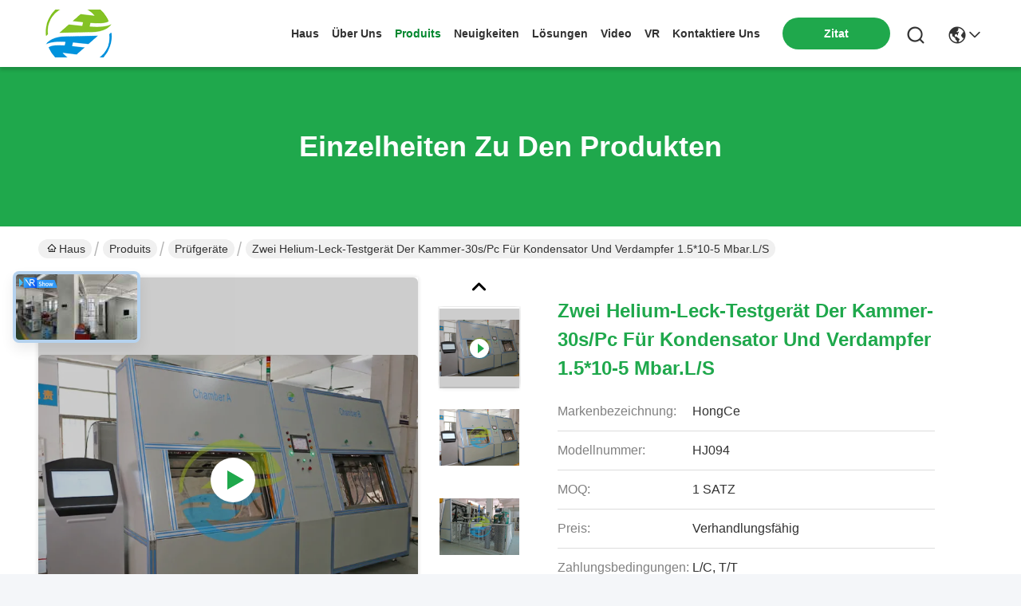

--- FILE ---
content_type: text/html
request_url: https://german.iectestingequipment.com/sale-14189492-two-chamber-30s-pc-helium-leak-testing-equipment-for-condenser-and-evaporator-1-5-10-5-mbar-l-s.html
body_size: 33479
content:

<!DOCTYPE html>
<html lang="de">
<head>
	<meta charset="utf-8">
	<meta http-equiv="X-UA-Compatible" content="IE=edge">
	<meta name="viewport" content="width=device-width, initial-scale=1.0">
    <title>Zwei Helium-Leck-Testgerät der Kammer-30s/Pc für Kondensator und Verdampfer 1.5*10-5 Mbar.L/S</title>
        <meta name="keywords" content="Prüfgeräte, Zwei Helium-Leck-Testgerät der Kammer-30s/Pc für Kondensator und Verdampfer 1.5*10-5 Mbar.L/S, Prüfgeräte à vendre, Prüfgeräte Preis" />
            <meta name="description" content="Hohe Qualität Zwei Helium-Leck-Testgerät der Kammer-30s/Pc für Kondensator und Verdampfer 1.5*10-5 Mbar.L/S aus China, Der führende chinesische Produktmarkt Prüfgeräte Produktmarkt, Mit strenger Qualitätskontrolle Prüfgeräte usines, Hohe Qualität produzieren Zwei Helium-Leck-Testgerät der Kammer-30s/Pc für Kondensator und Verdampfer 1.5*10-5 Mbar.L/S produits." />
    				<link rel='preload'
					  href=/photo/iectestingequipment/sitetpl/style/commonV2.css?ver=1760409499 as='style'><link type='text/css' rel='stylesheet'
					  href=/photo/iectestingequipment/sitetpl/style/commonV2.css?ver=1760409499 media='all'><meta property="og:title" content="Zwei Helium-Leck-Testgerät der Kammer-30s/Pc für Kondensator und Verdampfer 1.5*10-5 Mbar.L/S" />
<meta property="og:description" content="Hohe Qualität Zwei Helium-Leck-Testgerät der Kammer-30s/Pc für Kondensator und Verdampfer 1.5*10-5 Mbar.L/S aus China, Der führende chinesische Produktmarkt Prüfgeräte Produktmarkt, Mit strenger Qualitätskontrolle Prüfgeräte usines, Hohe Qualität produzieren Zwei Helium-Leck-Testgerät der Kammer-30s/Pc für Kondensator und Verdampfer 1.5*10-5 Mbar.L/S produits." />
<meta property="og:type" content="product" />
<meta property="og:availability" content="instock" />
<meta property="og:site_name" content="Guangzhou HongCe Equipment Co., Ltd." />
<meta property="og:url" content="https://german.iectestingequipment.com/sale-14189492-two-chamber-30s-pc-helium-leak-testing-equipment-for-condenser-and-evaporator-1-5-10-5-mbar-l-s.html" />
<meta property="og:image" content="https://german.iectestingequipment.com/photo/ps35427356-two_chamber_30s_pc_helium_leak_testing_equipment_for_condenser_and_evaporator_1_5_10_5_mbar_l_s.jpg" />
<link rel="canonical" href="https://german.iectestingequipment.com/sale-14189492-two-chamber-30s-pc-helium-leak-testing-equipment-for-condenser-and-evaporator-1-5-10-5-mbar-l-s.html" />
<link rel="stylesheet" type="text/css" href="/js/guidefirstcommon.css" />
<style type="text/css">
/*<![CDATA[*/
.consent__cookie {position: fixed;top: 0;left: 0;width: 100%;height: 0%;z-index: 100000;}.consent__cookie_bg {position: fixed;top: 0;left: 0;width: 100%;height: 100%;background: #000;opacity: .6;display: none }.consent__cookie_rel {position: fixed;bottom:0;left: 0;width: 100%;background: #fff;display: -webkit-box;display: -ms-flexbox;display: flex;flex-wrap: wrap;padding: 24px 80px;-webkit-box-sizing: border-box;box-sizing: border-box;-webkit-box-pack: justify;-ms-flex-pack: justify;justify-content: space-between;-webkit-transition: all ease-in-out .3s;transition: all ease-in-out .3s }.consent__close {position: absolute;top: 20px;right: 20px;cursor: pointer }.consent__close svg {fill: #777 }.consent__close:hover svg {fill: #000 }.consent__cookie_box {flex: 1;word-break: break-word;}.consent__warm {color: #777;font-size: 16px;margin-bottom: 12px;line-height: 19px }.consent__title {color: #333;font-size: 20px;font-weight: 600;margin-bottom: 12px;line-height: 23px }.consent__itxt {color: #333;font-size: 14px;margin-bottom: 12px;display: -webkit-box;display: -ms-flexbox;display: flex;-webkit-box-align: center;-ms-flex-align: center;align-items: center }.consent__itxt i {display: -webkit-inline-box;display: -ms-inline-flexbox;display: inline-flex;width: 28px;height: 28px;border-radius: 50%;background: #e0f9e9;margin-right: 8px;-webkit-box-align: center;-ms-flex-align: center;align-items: center;-webkit-box-pack: center;-ms-flex-pack: center;justify-content: center }.consent__itxt svg {fill: #3ca860 }.consent__txt {color: #a6a6a6;font-size: 14px;margin-bottom: 8px;line-height: 17px }.consent__btns {display: -webkit-box;display: -ms-flexbox;display: flex;-webkit-box-orient: vertical;-webkit-box-direction: normal;-ms-flex-direction: column;flex-direction: column;-webkit-box-pack: center;-ms-flex-pack: center;justify-content: center;flex-shrink: 0;}.consent__btn {width: 280px;height: 40px;line-height: 40px;text-align: center;background: #3ca860;color: #fff;border-radius: 4px;margin: 8px 0;-webkit-box-sizing: border-box;box-sizing: border-box;cursor: pointer;font-size:14px}.consent__btn:hover {background: #00823b }.consent__btn.empty {color: #3ca860;border: 1px solid #3ca860;background: #fff }.consent__btn.empty:hover {background: #3ca860;color: #fff }.open .consent__cookie_bg {display: block }.open .consent__cookie_rel {bottom: 0 }@media (max-width: 760px) {.consent__btns {width: 100%;align-items: center;}.consent__cookie_rel {padding: 20px 24px }}.consent__cookie.open {display: block;}.consent__cookie {display: none;}
/*]]>*/
</style>
<style type="text/css">
/*<![CDATA[*/
@media only screen and (max-width:640px){.contact_now_dialog .content-wrap .desc{background-image:url(/images/cta_images/bg_s.png) !important}}.contact_now_dialog .content-wrap .content-wrap_header .cta-close{background-image:url(/images/cta_images/sprite.png) !important}.contact_now_dialog .content-wrap .desc{background-image:url(/images/cta_images/bg_l.png) !important}.contact_now_dialog .content-wrap .cta-btn i{background-image:url(/images/cta_images/sprite.png) !important}.contact_now_dialog .content-wrap .head-tip img{content:url(/images/cta_images/cta_contact_now.png) !important}.cusim{background-image:url(/images/imicon/im.svg) !important}.cuswa{background-image:url(/images/imicon/wa.png) !important}.cusall{background-image:url(/images/imicon/allchat.svg) !important}
/*]]>*/
</style>
<script type="text/javascript" src="/js/guidefirstcommon.js"></script>
<script type="text/javascript">
/*<![CDATA[*/
window.isvideotpl = 0;window.detailurl = '';
var colorUrl = '';var isShowGuide = 2;var showGuideColor = 0;var im_appid = 10003;var im_msg="Good day, what product are you looking for?";

var cta_cid = 2727;var use_defaulProductInfo = 1;var cta_pid = 14189492;var test_company = 0;var webim_domain = '';var company_type = 0;var cta_equipment = 'pc'; var setcookie = 'setwebimCookie(4015,14189492,0)'; var whatsapplink = "https://wa.me/86 18933919125?text=Hi%2C+I%27m+interested+in+Zwei+Helium-Leck-Testger%C3%A4t+der+Kammer-30s%2FPc+f%C3%BCr+Kondensator+und+Verdampfer+1.5%2A10-5+Mbar.L%2FS."; function insertMeta(){var str = '<meta name="mobile-web-app-capable" content="yes" /><meta name="viewport" content="width=device-width, initial-scale=1.0" />';document.head.insertAdjacentHTML('beforeend',str);} var element = document.querySelector('a.footer_webim_a[href="/webim/webim_tab.html"]');if (element) {element.parentNode.removeChild(element);}

var colorUrl = '';
var aisearch = 0;
var selfUrl = '';
window.playerReportUrl='/vod/view_count/report';
var query_string = ["Products","Detail"];
var g_tp = '';
var customtplcolor = 99742;
var str_chat = 'Plaudern';
				var str_call_now = 'Ruf jetzt an.';
var str_chat_now = 'Jetzt chatten';
var str_contact1 = 'Erhalten Sie besten Preis';var str_chat_lang='german';var str_contact2 = 'Erhalten Sie Preis';var str_contact2 = 'Der beste Preis';var str_contact = 'KONTAKT';
window.predomainsub = "";
/*]]>*/
</script>
</head>
<body>
<img src="/logo.gif" style="display:none" alt="logo"/>
<a style="display: none!important;" title="Guangzhou HongCe Equipment Co., Ltd." class="float-inquiry" href="/contactnow.html" onclick='setinquiryCookie("{\"showproduct\":1,\"pid\":\"14189492\",\"name\":\"Zwei Helium-Leck-Testger\\u00e4t der Kammer-30s\\/Pc f\\u00fcr Kondensator und Verdampfer 1.5*10-5 Mbar.L\\/S\",\"source_url\":\"\\/sale-14189492-two-chamber-30s-pc-helium-leak-testing-equipment-for-condenser-and-evaporator-1-5-10-5-mbar-l-s.html\",\"picurl\":\"\\/photo\\/pd35427356-two_chamber_30s_pc_helium_leak_testing_equipment_for_condenser_and_evaporator_1_5_10_5_mbar_l_s.jpg\",\"propertyDetail\":[[\"Vakuumkammer\",\"2\"],[\"Gr\\u00f6\\u00dfe der Vakuumkammer\",\"100cm*60cm*25cm (auf ma\\u00df)\"],[\"Werkst\\u00fcck\",\"Kondensator und Verdampfer\"],[\"Gas f\\u00fcr grobe Lecksuche\",\"Stickstoff\"]],\"company_name\":null,\"picurl_c\":\"\\/photo\\/pc35427356-two_chamber_30s_pc_helium_leak_testing_equipment_for_condenser_and_evaporator_1_5_10_5_mbar_l_s.jpg\",\"price\":\"Verhandlungsf\\u00e4hig\",\"username\":\"hongce\",\"viewTime\":\"Letzter Login : 8 Stunden 10 minuts vor\",\"subject\":\"Bitte senden Sie mir weitere Informationen \\u00fcber Ihre Zwei Helium-Leck-Testger\\u00e4t der Kammer-30s\\/Pc f\\u00fcr Kondensator und Verdampfer 1.5*10-5 Mbar.L\\/S\",\"countrycode\":\"\"}");'></a>
<!-- Event snippet for iectestingequipment-2727-转化 conversion page
In your html page, add the snippet and call gtag_report_conversion when someone clicks on the chosen link or button. -->
<script>
function gtag_report_conversion(url) {
  var callback = function () {
    if (typeof(url) != 'undefined') {
      window.location = url;
    }
  };
  gtag('event', 'conversion', {
      'send_to': 'AW-16618473887/cTxNCPyRmbwZEJ-Tp_Q9',
      'event_callback': callback
  });
  return false;
}
</script>


<!-- Google tag (gtag.js) -->
<script async src="https://www.googletagmanager.com/gtag/js?id=G-X2W2E9174G"></script>
<script>
  window.dataLayer = window.dataLayer || [];
  function gtag(){dataLayer.push(arguments);}
  gtag('js', new Date());

  gtag('config', 'G-X2W2E9174G', {cookie_flags: "SameSite=None;Secure"});
</script><script>
var originProductInfo = '';
var originProductInfo = {"showproduct":1,"pid":"14189492","name":"Zwei Helium-Leck-Testger\u00e4t der Kammer-30s\/Pc f\u00fcr Kondensator und Verdampfer 1.5*10-5 Mbar.L\/S","source_url":"\/sale-14189492-two-chamber-30s-pc-helium-leak-testing-equipment-for-condenser-and-evaporator-1-5-10-5-mbar-l-s.html","picurl":"\/photo\/pd35427356-two_chamber_30s_pc_helium_leak_testing_equipment_for_condenser_and_evaporator_1_5_10_5_mbar_l_s.jpg","propertyDetail":[["Vakuumkammer","2"],["Gr\u00f6\u00dfe der Vakuumkammer","100cm*60cm*25cm (auf ma\u00df)"],["Werkst\u00fcck","Kondensator und Verdampfer"],["Gas f\u00fcr grobe Lecksuche","Stickstoff"]],"company_name":null,"picurl_c":"\/photo\/pc35427356-two_chamber_30s_pc_helium_leak_testing_equipment_for_condenser_and_evaporator_1_5_10_5_mbar_l_s.jpg","price":"Verhandlungsf\u00e4hig","username":"hongce","viewTime":"Letzter Login : 9 Stunden 10 minuts vor","subject":"Bitte geben Sie uns Ihre Zwei Helium-Leck-Testger\u00e4t der Kammer-30s\/Pc f\u00fcr Kondensator und Verdampfer 1.5*10-5 Mbar.L\/S","countrycode":""};
var save_url = "/contactsave.html";
var update_url = "/updateinquiry.html";
var productInfo = {};
var defaulProductInfo = {};
var myDate = new Date();
var curDate = myDate.getFullYear()+'-'+(parseInt(myDate.getMonth())+1)+'-'+myDate.getDate();
var message = '';
var default_pop = 1;
var leaveMessageDialog = document.getElementsByClassName('leave-message-dialog')[0]; // 获取弹层
var _$$ = function (dom) {
    return document.querySelectorAll(dom);
};
resInfo = originProductInfo;
resInfo['name'] = resInfo['name'] || '';
defaulProductInfo.pid = resInfo['pid'];
defaulProductInfo.productName = resInfo['name'] ?? '';
defaulProductInfo.productInfo = resInfo['propertyDetail'];
defaulProductInfo.productImg = resInfo['picurl_c'];
defaulProductInfo.subject = resInfo['subject'] ?? '';
defaulProductInfo.productImgAlt = resInfo['name'] ?? '';
var inquirypopup_tmp = 1;
var message = 'Sehr geehrter,'+'\r\n'+"Ich bin daran interessiert"+' '+trim(resInfo['name'])+", Könnten Sie mir weitere Details wie Typ, Größe, MOQ, Material usw. senden?"+'\r\n'+"Vielen Dank!"+'\r\n'+"Auf deine Antwort wartend.";
var message_1 = 'Sehr geehrter,'+'\r\n'+"Ich bin daran interessiert"+' '+trim(resInfo['name'])+", Könnten Sie mir weitere Details wie Typ, Größe, MOQ, Material usw. senden?"+'\r\n'+"Vielen Dank!"+'\r\n'+"Auf deine Antwort wartend.";
var message_2 = 'Hallo,'+'\r\n'+"ich suche nach"+' '+trim(resInfo['name'])+", Bitte senden Sie mir den Preis, die Spezifikation und das Bild."+'\r\n'+"Ihre schnelle Antwort wird sehr geschätzt."+'\r\n'+"Fühlen Sie sich frei, mich für weitere Informationen zu kontaktieren."+'\r\n'+"Danke vielmals.";
var message_3 = 'Hallo,'+'\r\n'+trim(resInfo['name'])+' '+"erfüllt meine Erwartungen."+'\r\n'+"Bitte geben Sie mir den besten Preis und einige andere Produktinformationen."+'\r\n'+"Fühlen Sie sich frei, mich per E-Mail zu kontaktieren."+'\r\n'+"Danke vielmals.";
var message_5 = 'Hallo,'+'\r\n'+"Ich interessiere mich sehr für Ihre"+' '+trim(resInfo['name'])+'.'+'\r\n'+"Bitte senden Sie mir Ihre Produktdetails."+'\r\n'+"Ich freue mich auf Ihre schnelle Antwort."+'\r\n'+"Fühlen Sie sich frei, mich per Mail zu kontaktieren."+'\r\n'+"Grüße!";
var message_4 = 'Sehr geehrter,'+'\r\n'+"Was ist der FOB-Preis auf Ihrem"+' '+trim(resInfo['name'])+'?'+'\r\n'+"Welches ist der nächste Portname?"+'\r\n'+"Bitte antworten Sie mir so schnell wie möglich. Es ist besser, weitere Informationen zu teilen."+'\r\n'+"Grüße!";
var message_6 = 'Sehr geehrter,'+'\r\n'+"Bitte geben Sie uns Informationen über Ihre"+' '+trim(resInfo['name'])+", wie Typ, Größe, Material und natürlich der beste Preis."+'\r\n'+"Ich freue mich auf Ihre schnelle Antwort."+'\r\n'+"Danke!";
var message_7 = 'Sehr geehrter,'+'\r\n'+"Können Sie liefern"+' '+trim(resInfo['name'])+" für uns?"+'\r\n'+"Zuerst wollen wir eine Preisliste und einige Produktdetails."+'\r\n'+"Ich hoffe, so schnell wie möglich eine Antwort zu erhalten und freue mich auf die Zusammenarbeit."+'\r\n'+"Vielen Dank.";
var message_8 = 'Hallo,'+'\r\n'+"ich suche nach"+' '+trim(resInfo['name'])+", Bitte geben Sie mir detailliertere Produktinformationen."+'\r\n'+"Ich freue mich auf Ihre Antwort."+'\r\n'+"Danke!";
var message_9 = 'Hallo,'+'\r\n'+"Ihre"+' '+trim(resInfo['name'])+" erfüllt meine Anforderungen sehr gut."+'\r\n'+"Bitte senden Sie mir den Preis, die Spezifikation und ein ähnliches Modell sind in Ordnung."+'\r\n'+"Fühlen Sie sich frei, mit mir zu chatten."+'\r\n'+"Vielen Dank!";
var message_10 = 'Sehr geehrter,'+'\r\n'+"Ich möchte mehr über die Details und das Zitat von erfahren"+' '+trim(resInfo['name'])+'.'+'\r\n'+"Fühlen Sie sich frei, mich zu kontaktieren."+'\r\n'+"Grüße!";

var r = getRandom(1,10);

defaulProductInfo.message = eval("message_"+r);
    defaulProductInfo.message = eval("message_"+r);
        var mytAjax = {

    post: function(url, data, fn) {
        var xhr = new XMLHttpRequest();
        xhr.open("POST", url, true);
        xhr.setRequestHeader("Content-Type", "application/x-www-form-urlencoded;charset=UTF-8");
        xhr.setRequestHeader("X-Requested-With", "XMLHttpRequest");
        xhr.setRequestHeader('Content-Type','text/plain;charset=UTF-8');
        xhr.onreadystatechange = function() {
            if(xhr.readyState == 4 && (xhr.status == 200 || xhr.status == 304)) {
                fn.call(this, xhr.responseText);
            }
        };
        xhr.send(data);
    },

    postform: function(url, data, fn) {
        var xhr = new XMLHttpRequest();
        xhr.open("POST", url, true);
        xhr.setRequestHeader("X-Requested-With", "XMLHttpRequest");
        xhr.onreadystatechange = function() {
            if(xhr.readyState == 4 && (xhr.status == 200 || xhr.status == 304)) {
                fn.call(this, xhr.responseText);
            }
        };
        xhr.send(data);
    }
};
/*window.onload = function(){
    leaveMessageDialog = document.getElementsByClassName('leave-message-dialog')[0];
    if (window.localStorage.recordDialogStatus=='undefined' || (window.localStorage.recordDialogStatus!='undefined' && window.localStorage.recordDialogStatus != curDate)) {
        setTimeout(function(){
            if(parseInt(inquirypopup_tmp%10) == 1){
                creatDialog(defaulProductInfo, 1);
            }
        }, 6000);
    }
};*/
function trim(str)
{
    str = str.replace(/(^\s*)/g,"");
    return str.replace(/(\s*$)/g,"");
};
function getRandom(m,n){
    var num = Math.floor(Math.random()*(m - n) + n);
    return num;
};
function strBtn(param) {

    var starattextarea = document.getElementById("textareamessage").value.length;
    var email = document.getElementById("startEmail").value;

    var default_tip = document.querySelectorAll(".watermark_container").length;
    if (20 < starattextarea && starattextarea < 3000) {
        if(default_tip>0){
            document.getElementById("textareamessage1").parentNode.parentNode.nextElementSibling.style.display = "none";
        }else{
            document.getElementById("textareamessage1").parentNode.nextElementSibling.style.display = "none";
        }

    } else {
        if(default_tip>0){
            document.getElementById("textareamessage1").parentNode.parentNode.nextElementSibling.style.display = "block";
        }else{
            document.getElementById("textareamessage1").parentNode.nextElementSibling.style.display = "block";
        }

        return;
    }

    // var re = /^([a-zA-Z0-9_-])+@([a-zA-Z0-9_-])+\.([a-zA-Z0-9_-])+/i;/*邮箱不区分大小写*/
    var re = /^[a-zA-Z0-9][\w-]*(\.?[\w-]+)*@[a-zA-Z0-9-]+(\.[a-zA-Z0-9]+)+$/i;
    if (!re.test(email)) {
        document.getElementById("startEmail").nextElementSibling.style.display = "block";
        return;
    } else {
        document.getElementById("startEmail").nextElementSibling.style.display = "none";
    }

    var subject = document.getElementById("pop_subject").value;
    var pid = document.getElementById("pop_pid").value;
    var message = document.getElementById("textareamessage").value;
    var sender_email = document.getElementById("startEmail").value;
    var tel = '';
    if (document.getElementById("tel0") != undefined && document.getElementById("tel0") != '')
        tel = document.getElementById("tel0").value;
    var form_serialize = '&tel='+tel;

    form_serialize = form_serialize.replace(/\+/g, "%2B");
    mytAjax.post(save_url,"pid="+pid+"&subject="+subject+"&email="+sender_email+"&message="+(message)+form_serialize,function(res){
        var mes = JSON.parse(res);
        if(mes.status == 200){
            var iid = mes.iid;
            document.getElementById("pop_iid").value = iid;
            document.getElementById("pop_uuid").value = mes.uuid;

            if(typeof gtag_report_conversion === "function"){
                gtag_report_conversion();//执行统计js代码
            }
            if(typeof fbq === "function"){
                fbq('track','Purchase');//执行统计js代码
            }
        }
    });
    for (var index = 0; index < document.querySelectorAll(".dialog-content-pql").length; index++) {
        document.querySelectorAll(".dialog-content-pql")[index].style.display = "none";
    };
    $('#idphonepql').val(tel);
    document.getElementById("dialog-content-pql-id").style.display = "block";
    ;
};
function twoBtnOk(param) {

    var selectgender = document.getElementById("Mr").innerHTML;
    var iid = document.getElementById("pop_iid").value;
    var sendername = document.getElementById("idnamepql").value;
    var senderphone = document.getElementById("idphonepql").value;
    var sendercname = document.getElementById("idcompanypql").value;
    var uuid = document.getElementById("pop_uuid").value;
    var gender = 2;
    if(selectgender == 'Mr.') gender = 0;
    if(selectgender == 'Mrs.') gender = 1;
    var pid = document.getElementById("pop_pid").value;
    var form_serialize = '';

        form_serialize = form_serialize.replace(/\+/g, "%2B");

    mytAjax.post(update_url,"iid="+iid+"&gender="+gender+"&uuid="+uuid+"&name="+(sendername)+"&tel="+(senderphone)+"&company="+(sendercname)+form_serialize,function(res){});

    for (var index = 0; index < document.querySelectorAll(".dialog-content-pql").length; index++) {
        document.querySelectorAll(".dialog-content-pql")[index].style.display = "none";
    };
    document.getElementById("dialog-content-pql-ok").style.display = "block";

};
function toCheckMust(name) {
    $('#'+name+'error').hide();
}
function handClidk(param) {
    var starattextarea = document.getElementById("textareamessage1").value.length;
    var email = document.getElementById("startEmail1").value;
    var default_tip = document.querySelectorAll(".watermark_container").length;
    if (20 < starattextarea && starattextarea < 3000) {
        if(default_tip>0){
            document.getElementById("textareamessage1").parentNode.parentNode.nextElementSibling.style.display = "none";
        }else{
            document.getElementById("textareamessage1").parentNode.nextElementSibling.style.display = "none";
        }

    } else {
        if(default_tip>0){
            document.getElementById("textareamessage1").parentNode.parentNode.nextElementSibling.style.display = "block";
        }else{
            document.getElementById("textareamessage1").parentNode.nextElementSibling.style.display = "block";
        }

        return;
    }

    // var re = /^([a-zA-Z0-9_-])+@([a-zA-Z0-9_-])+\.([a-zA-Z0-9_-])+/i;
    var re = /^[a-zA-Z0-9][\w-]*(\.?[\w-]+)*@[a-zA-Z0-9-]+(\.[a-zA-Z0-9]+)+$/i;
    if (!re.test(email)) {
        document.getElementById("startEmail1").nextElementSibling.style.display = "block";
        return;
    } else {
        document.getElementById("startEmail1").nextElementSibling.style.display = "none";
    }

    var subject = document.getElementById("pop_subject").value;
    var pid = document.getElementById("pop_pid").value;
    var message = document.getElementById("textareamessage1").value;
    var sender_email = document.getElementById("startEmail1").value;
    var form_serialize = tel = '';
    if (document.getElementById("tel1") != undefined && document.getElementById("tel1") != '')
        tel = document.getElementById("tel1").value;
        mytAjax.post(save_url,"email="+sender_email+"&tel="+tel+"&pid="+pid+"&message="+message+"&subject="+subject+form_serialize,function(res){

        var mes = JSON.parse(res);
        if(mes.status == 200){
            var iid = mes.iid;
            document.getElementById("pop_iid").value = iid;
            document.getElementById("pop_uuid").value = mes.uuid;
            if(typeof gtag_report_conversion === "function"){
                gtag_report_conversion();//执行统计js代码
            }
        }

    });
    for (var index = 0; index < document.querySelectorAll(".dialog-content-pql").length; index++) {
        document.querySelectorAll(".dialog-content-pql")[index].style.display = "none";
    };
    $('#idphonepql').val(tel);
    document.getElementById("dialog-content-pql-id").style.display = "block";

};
window.addEventListener('load', function () {
    $('.checkbox-wrap label').each(function(){
        if($(this).find('input').prop('checked')){
            $(this).addClass('on')
        }else {
            $(this).removeClass('on')
        }
    })
    $(document).on('click', '.checkbox-wrap label' , function(ev){
        if (ev.target.tagName.toUpperCase() != 'INPUT') {
            $(this).toggleClass('on')
        }
    })
})

function hand_video(pdata) {
    data = JSON.parse(pdata);
    productInfo.productName = data.productName;
    productInfo.productInfo = data.productInfo;
    productInfo.productImg = data.productImg;
    productInfo.subject = data.subject;

    var message = 'Sehr geehrter,'+'\r\n'+"Ich bin daran interessiert"+' '+trim(data.productName)+", Könnten Sie mir weitere Details wie Typ, Größe, Menge, Material usw. senden?"+'\r\n'+"Vielen Dank!"+'\r\n'+"Auf deine Antwort wartend.";

    var message = 'Sehr geehrter,'+'\r\n'+"Ich bin daran interessiert"+' '+trim(data.productName)+", Könnten Sie mir weitere Details wie Typ, Größe, MOQ, Material usw. senden?"+'\r\n'+"Vielen Dank!"+'\r\n'+"Auf deine Antwort wartend.";
    var message_1 = 'Sehr geehrter,'+'\r\n'+"Ich bin daran interessiert"+' '+trim(data.productName)+", Könnten Sie mir weitere Details wie Typ, Größe, MOQ, Material usw. senden?"+'\r\n'+"Vielen Dank!"+'\r\n'+"Auf deine Antwort wartend.";
    var message_2 = 'Hallo,'+'\r\n'+"ich suche nach"+' '+trim(data.productName)+", Bitte senden Sie mir den Preis, die Spezifikation und das Bild."+'\r\n'+"Ihre schnelle Antwort wird sehr geschätzt."+'\r\n'+"Fühlen Sie sich frei, mich für weitere Informationen zu kontaktieren."+'\r\n'+"Danke vielmals.";
    var message_3 = 'Hallo,'+'\r\n'+trim(data.productName)+' '+"erfüllt meine Erwartungen."+'\r\n'+"Bitte geben Sie mir den besten Preis und einige andere Produktinformationen."+'\r\n'+"Fühlen Sie sich frei, mich per E-Mail zu kontaktieren."+'\r\n'+"Danke vielmals.";

    var message_4 = 'Sehr geehrter,'+'\r\n'+"Was ist der FOB-Preis auf Ihrem"+' '+trim(data.productName)+'?'+'\r\n'+"Welches ist der nächste Portname?"+'\r\n'+"Bitte antworten Sie mir so schnell wie möglich. Es ist besser, weitere Informationen zu teilen."+'\r\n'+"Grüße!";
    var message_5 = 'Hallo,'+'\r\n'+"Ich interessiere mich sehr für Ihre"+' '+trim(data.productName)+'.'+'\r\n'+"Bitte senden Sie mir Ihre Produktdetails."+'\r\n'+"Ich freue mich auf Ihre schnelle Antwort."+'\r\n'+"Fühlen Sie sich frei, mich per Mail zu kontaktieren."+'\r\n'+"Grüße!";

    var message_6 = 'Sehr geehrter,'+'\r\n'+"Bitte geben Sie uns Informationen über Ihre"+' '+trim(data.productName)+", wie Typ, Größe, Material und natürlich der beste Preis."+'\r\n'+"Ich freue mich auf Ihre schnelle Antwort."+'\r\n'+"Danke!";
    var message_7 = 'Sehr geehrter,'+'\r\n'+"Können Sie liefern"+' '+trim(data.productName)+" für uns?"+'\r\n'+"Zuerst wollen wir eine Preisliste und einige Produktdetails."+'\r\n'+"Ich hoffe, so schnell wie möglich eine Antwort zu erhalten und freue mich auf die Zusammenarbeit."+'\r\n'+"Vielen Dank.";
    var message_8 = 'Hallo,'+'\r\n'+"ich suche nach"+' '+trim(data.productName)+", Bitte geben Sie mir detailliertere Produktinformationen."+'\r\n'+"Ich freue mich auf Ihre Antwort."+'\r\n'+"Danke!";
    var message_9 = 'Hallo,'+'\r\n'+"Ihre"+' '+trim(data.productName)+" erfüllt meine Anforderungen sehr gut."+'\r\n'+"Bitte senden Sie mir den Preis, die Spezifikation und ein ähnliches Modell sind in Ordnung."+'\r\n'+"Fühlen Sie sich frei, mit mir zu chatten."+'\r\n'+"Vielen Dank!";
    var message_10 = 'Sehr geehrter,'+'\r\n'+"Ich möchte mehr über die Details und das Zitat von erfahren"+' '+trim(data.productName)+'.'+'\r\n'+"Fühlen Sie sich frei, mich zu kontaktieren."+'\r\n'+"Grüße!";

    var r = getRandom(1,10);

    productInfo.message = eval("message_"+r);
            if(parseInt(inquirypopup_tmp/10) == 1){
        productInfo.message = "";
    }
    productInfo.pid = data.pid;
    creatDialog(productInfo, 2);
};

function handDialog(pdata) {
    data = JSON.parse(pdata);
    productInfo.productName = data.productName;
    productInfo.productInfo = data.productInfo;
    productInfo.productImg = data.productImg;
    productInfo.subject = data.subject;

    var message = 'Sehr geehrter,'+'\r\n'+"Ich bin daran interessiert"+' '+trim(data.productName)+", Könnten Sie mir weitere Details wie Typ, Größe, Menge, Material usw. senden?"+'\r\n'+"Vielen Dank!"+'\r\n'+"Auf deine Antwort wartend.";

    var message = 'Sehr geehrter,'+'\r\n'+"Ich bin daran interessiert"+' '+trim(data.productName)+", Könnten Sie mir weitere Details wie Typ, Größe, MOQ, Material usw. senden?"+'\r\n'+"Vielen Dank!"+'\r\n'+"Auf deine Antwort wartend.";
    var message_1 = 'Sehr geehrter,'+'\r\n'+"Ich bin daran interessiert"+' '+trim(data.productName)+", Könnten Sie mir weitere Details wie Typ, Größe, MOQ, Material usw. senden?"+'\r\n'+"Vielen Dank!"+'\r\n'+"Auf deine Antwort wartend.";
    var message_2 = 'Hallo,'+'\r\n'+"ich suche nach"+' '+trim(data.productName)+", Bitte senden Sie mir den Preis, die Spezifikation und das Bild."+'\r\n'+"Ihre schnelle Antwort wird sehr geschätzt."+'\r\n'+"Fühlen Sie sich frei, mich für weitere Informationen zu kontaktieren."+'\r\n'+"Danke vielmals.";
    var message_3 = 'Hallo,'+'\r\n'+trim(data.productName)+' '+"erfüllt meine Erwartungen."+'\r\n'+"Bitte geben Sie mir den besten Preis und einige andere Produktinformationen."+'\r\n'+"Fühlen Sie sich frei, mich per E-Mail zu kontaktieren."+'\r\n'+"Danke vielmals.";

    var message_4 = 'Sehr geehrter,'+'\r\n'+"Was ist der FOB-Preis auf Ihrem"+' '+trim(data.productName)+'?'+'\r\n'+"Welches ist der nächste Portname?"+'\r\n'+"Bitte antworten Sie mir so schnell wie möglich. Es ist besser, weitere Informationen zu teilen."+'\r\n'+"Grüße!";
    var message_5 = 'Hallo,'+'\r\n'+"Ich interessiere mich sehr für Ihre"+' '+trim(data.productName)+'.'+'\r\n'+"Bitte senden Sie mir Ihre Produktdetails."+'\r\n'+"Ich freue mich auf Ihre schnelle Antwort."+'\r\n'+"Fühlen Sie sich frei, mich per Mail zu kontaktieren."+'\r\n'+"Grüße!";
        var message_6 = 'Sehr geehrter,'+'\r\n'+"Bitte geben Sie uns Informationen über Ihre"+' '+trim(data.productName)+", wie Typ, Größe, Material und natürlich der beste Preis."+'\r\n'+"Ich freue mich auf Ihre schnelle Antwort."+'\r\n'+"Danke!";
    var message_7 = 'Sehr geehrter,'+'\r\n'+"Können Sie liefern"+' '+trim(data.productName)+" für uns?"+'\r\n'+"Zuerst wollen wir eine Preisliste und einige Produktdetails."+'\r\n'+"Ich hoffe, so schnell wie möglich eine Antwort zu erhalten und freue mich auf die Zusammenarbeit."+'\r\n'+"Vielen Dank.";
    var message_8 = 'Hallo,'+'\r\n'+"ich suche nach"+' '+trim(data.productName)+", Bitte geben Sie mir detailliertere Produktinformationen."+'\r\n'+"Ich freue mich auf Ihre Antwort."+'\r\n'+"Danke!";
    var message_9 = 'Hallo,'+'\r\n'+"Ihre"+' '+trim(data.productName)+" erfüllt meine Anforderungen sehr gut."+'\r\n'+"Bitte senden Sie mir den Preis, die Spezifikation und ein ähnliches Modell sind in Ordnung."+'\r\n'+"Fühlen Sie sich frei, mit mir zu chatten."+'\r\n'+"Vielen Dank!";
    var message_10 = 'Sehr geehrter,'+'\r\n'+"Ich möchte mehr über die Details und das Zitat von erfahren"+' '+trim(data.productName)+'.'+'\r\n'+"Fühlen Sie sich frei, mich zu kontaktieren."+'\r\n'+"Grüße!";

    var r = getRandom(1,10);
    productInfo.message = eval("message_"+r);
            if(parseInt(inquirypopup_tmp/10) == 1){
        productInfo.message = "";
    }
    productInfo.pid = data.pid;
    creatDialog(productInfo, 2);
};

function closepql(param) {

    leaveMessageDialog.style.display = 'none';
};

function closepql2(param) {

    for (var index = 0; index < document.querySelectorAll(".dialog-content-pql").length; index++) {
        document.querySelectorAll(".dialog-content-pql")[index].style.display = "none";
    };
    document.getElementById("dialog-content-pql-ok").style.display = "block";
};

function decodeHtmlEntities(str) {
    var tempElement = document.createElement('div');
    tempElement.innerHTML = str;
    return tempElement.textContent || tempElement.innerText || '';
}

function initProduct(productInfo,type){

    productInfo.productName = decodeHtmlEntities(productInfo.productName);
    productInfo.message = decodeHtmlEntities(productInfo.message);

    leaveMessageDialog = document.getElementsByClassName('leave-message-dialog')[0];
    leaveMessageDialog.style.display = "block";
    if(type == 3){
        var popinquiryemail = document.getElementById("popinquiryemail").value;
        _$$("#startEmail1")[0].value = popinquiryemail;
    }else{
        _$$("#startEmail1")[0].value = "";
    }
    _$$("#startEmail")[0].value = "";
    _$$("#idnamepql")[0].value = "";
    _$$("#idphonepql")[0].value = "";
    _$$("#idcompanypql")[0].value = "";

    _$$("#pop_pid")[0].value = productInfo.pid;
    _$$("#pop_subject")[0].value = productInfo.subject;
    
    if(parseInt(inquirypopup_tmp/10) == 1){
        productInfo.message = "";
    }

    _$$("#textareamessage1")[0].value = productInfo.message;
    _$$("#textareamessage")[0].value = productInfo.message;

    _$$("#dialog-content-pql-id .titlep")[0].innerHTML = productInfo.productName;
    _$$("#dialog-content-pql-id img")[0].setAttribute("src", productInfo.productImg);
    _$$("#dialog-content-pql-id img")[0].setAttribute("alt", productInfo.productImgAlt);

    _$$("#dialog-content-pql-id-hand img")[0].setAttribute("src", productInfo.productImg);
    _$$("#dialog-content-pql-id-hand img")[0].setAttribute("alt", productInfo.productImgAlt);
    _$$("#dialog-content-pql-id-hand .titlep")[0].innerHTML = productInfo.productName;

    if (productInfo.productInfo.length > 0) {
        var ul2, ul;
        ul = document.createElement("ul");
        for (var index = 0; index < productInfo.productInfo.length; index++) {
            var el = productInfo.productInfo[index];
            var li = document.createElement("li");
            var span1 = document.createElement("span");
            span1.innerHTML = el[0] + ":";
            var span2 = document.createElement("span");
            span2.innerHTML = el[1];
            li.appendChild(span1);
            li.appendChild(span2);
            ul.appendChild(li);

        }
        ul2 = ul.cloneNode(true);
        if (type === 1) {
            _$$("#dialog-content-pql-id .left")[0].replaceChild(ul, _$$("#dialog-content-pql-id .left ul")[0]);
        } else {
            _$$("#dialog-content-pql-id-hand .left")[0].replaceChild(ul2, _$$("#dialog-content-pql-id-hand .left ul")[0]);
            _$$("#dialog-content-pql-id .left")[0].replaceChild(ul, _$$("#dialog-content-pql-id .left ul")[0]);
        }
    };
    for (var index = 0; index < _$$("#dialog-content-pql-id .right ul li").length; index++) {
        _$$("#dialog-content-pql-id .right ul li")[index].addEventListener("click", function (params) {
            _$$("#dialog-content-pql-id .right #Mr")[0].innerHTML = this.innerHTML
        }, false)

    };

};
function closeInquiryCreateDialog() {
    document.getElementById("xuanpan_dialog_box_pql").style.display = "none";
};
function showInquiryCreateDialog() {
    document.getElementById("xuanpan_dialog_box_pql").style.display = "block";
};
function submitPopInquiry(){
    var message = document.getElementById("inquiry_message").value;
    var email = document.getElementById("inquiry_email").value;
    var subject = defaulProductInfo.subject;
    var pid = defaulProductInfo.pid;
    if (email === undefined) {
        showInquiryCreateDialog();
        document.getElementById("inquiry_email").style.border = "1px solid red";
        return false;
    };
    if (message === undefined) {
        showInquiryCreateDialog();
        document.getElementById("inquiry_message").style.border = "1px solid red";
        return false;
    };
    if (email.search(/^\w+((-\w+)|(\.\w+))*\@[A-Za-z0-9]+((\.|-)[A-Za-z0-9]+)*\.[A-Za-z0-9]+$/) == -1) {
        document.getElementById("inquiry_email").style.border= "1px solid red";
        showInquiryCreateDialog();
        return false;
    } else {
        document.getElementById("inquiry_email").style.border= "";
    };
    if (message.length < 20 || message.length >3000) {
        showInquiryCreateDialog();
        document.getElementById("inquiry_message").style.border = "1px solid red";
        return false;
    } else {
        document.getElementById("inquiry_message").style.border = "";
    };
    var tel = '';
    if (document.getElementById("tel") != undefined && document.getElementById("tel") != '')
        tel = document.getElementById("tel").value;

    mytAjax.post(save_url,"pid="+pid+"&subject="+subject+"&email="+email+"&message="+(message)+'&tel='+tel,function(res){
        var mes = JSON.parse(res);
        if(mes.status == 200){
            var iid = mes.iid;
            document.getElementById("pop_iid").value = iid;
            document.getElementById("pop_uuid").value = mes.uuid;

        }
    });
    initProduct(defaulProductInfo);
    for (var index = 0; index < document.querySelectorAll(".dialog-content-pql").length; index++) {
        document.querySelectorAll(".dialog-content-pql")[index].style.display = "none";
    };
    $('#idphonepql').val(tel);
    document.getElementById("dialog-content-pql-id").style.display = "block";

};

//带附件上传
function submitPopInquiryfile(email_id,message_id,check_sort,name_id,phone_id,company_id,attachments){

    if(typeof(check_sort) == 'undefined'){
        check_sort = 0;
    }
    var message = document.getElementById(message_id).value;
    var email = document.getElementById(email_id).value;
    var attachments = document.getElementById(attachments).value;
    if(typeof(name_id) !== 'undefined' && name_id != ""){
        var name  = document.getElementById(name_id).value;
    }
    if(typeof(phone_id) !== 'undefined' && phone_id != ""){
        var phone = document.getElementById(phone_id).value;
    }
    if(typeof(company_id) !== 'undefined' && company_id != ""){
        var company = document.getElementById(company_id).value;
    }
    var subject = defaulProductInfo.subject;
    var pid = defaulProductInfo.pid;

    if(check_sort == 0){
        if (email === undefined) {
            showInquiryCreateDialog();
            document.getElementById(email_id).style.border = "1px solid red";
            return false;
        };
        if (message === undefined) {
            showInquiryCreateDialog();
            document.getElementById(message_id).style.border = "1px solid red";
            return false;
        };

        if (email.search(/^\w+((-\w+)|(\.\w+))*\@[A-Za-z0-9]+((\.|-)[A-Za-z0-9]+)*\.[A-Za-z0-9]+$/) == -1) {
            document.getElementById(email_id).style.border= "1px solid red";
            showInquiryCreateDialog();
            return false;
        } else {
            document.getElementById(email_id).style.border= "";
        };
        if (message.length < 20 || message.length >3000) {
            showInquiryCreateDialog();
            document.getElementById(message_id).style.border = "1px solid red";
            return false;
        } else {
            document.getElementById(message_id).style.border = "";
        };
    }else{

        if (message === undefined) {
            showInquiryCreateDialog();
            document.getElementById(message_id).style.border = "1px solid red";
            return false;
        };

        if (email === undefined) {
            showInquiryCreateDialog();
            document.getElementById(email_id).style.border = "1px solid red";
            return false;
        };

        if (message.length < 20 || message.length >3000) {
            showInquiryCreateDialog();
            document.getElementById(message_id).style.border = "1px solid red";
            return false;
        } else {
            document.getElementById(message_id).style.border = "";
        };

        if (email.search(/^\w+((-\w+)|(\.\w+))*\@[A-Za-z0-9]+((\.|-)[A-Za-z0-9]+)*\.[A-Za-z0-9]+$/) == -1) {
            document.getElementById(email_id).style.border= "1px solid red";
            showInquiryCreateDialog();
            return false;
        } else {
            document.getElementById(email_id).style.border= "";
        };

    };

    mytAjax.post(save_url,"pid="+pid+"&subject="+subject+"&email="+email+"&message="+message+"&company="+company+"&attachments="+attachments,function(res){
        var mes = JSON.parse(res);
        if(mes.status == 200){
            var iid = mes.iid;
            document.getElementById("pop_iid").value = iid;
            document.getElementById("pop_uuid").value = mes.uuid;

            if(typeof gtag_report_conversion === "function"){
                gtag_report_conversion();//执行统计js代码
            }
            if(typeof fbq === "function"){
                fbq('track','Purchase');//执行统计js代码
            }
        }
    });
    initProduct(defaulProductInfo);

    if(name !== undefined && name != ""){
        _$$("#idnamepql")[0].value = name;
    }

    if(phone !== undefined && phone != ""){
        _$$("#idphonepql")[0].value = phone;
    }

    if(company !== undefined && company != ""){
        _$$("#idcompanypql")[0].value = company;
    }

    for (var index = 0; index < document.querySelectorAll(".dialog-content-pql").length; index++) {
        document.querySelectorAll(".dialog-content-pql")[index].style.display = "none";
    };
    document.getElementById("dialog-content-pql-id").style.display = "block";

};
function submitPopInquiryByParam(email_id,message_id,check_sort,name_id,phone_id,company_id){

    if(typeof(check_sort) == 'undefined'){
        check_sort = 0;
    }

    var senderphone = '';
    var message = document.getElementById(message_id).value;
    var email = document.getElementById(email_id).value;
    if(typeof(name_id) !== 'undefined' && name_id != ""){
        var name  = document.getElementById(name_id).value;
    }
    if(typeof(phone_id) !== 'undefined' && phone_id != ""){
        var phone = document.getElementById(phone_id).value;
        senderphone = phone;
    }
    if(typeof(company_id) !== 'undefined' && company_id != ""){
        var company = document.getElementById(company_id).value;
    }
    var subject = defaulProductInfo.subject;
    var pid = defaulProductInfo.pid;

    if(check_sort == 0){
        if (email === undefined) {
            showInquiryCreateDialog();
            document.getElementById(email_id).style.border = "1px solid red";
            return false;
        };
        if (message === undefined) {
            showInquiryCreateDialog();
            document.getElementById(message_id).style.border = "1px solid red";
            return false;
        };

        if (email.search(/^\w+((-\w+)|(\.\w+))*\@[A-Za-z0-9]+((\.|-)[A-Za-z0-9]+)*\.[A-Za-z0-9]+$/) == -1) {
            document.getElementById(email_id).style.border= "1px solid red";
            showInquiryCreateDialog();
            return false;
        } else {
            document.getElementById(email_id).style.border= "";
        };
        if (message.length < 20 || message.length >3000) {
            showInquiryCreateDialog();
            document.getElementById(message_id).style.border = "1px solid red";
            return false;
        } else {
            document.getElementById(message_id).style.border = "";
        };
    }else{

        if (message === undefined) {
            showInquiryCreateDialog();
            document.getElementById(message_id).style.border = "1px solid red";
            return false;
        };

        if (email === undefined) {
            showInquiryCreateDialog();
            document.getElementById(email_id).style.border = "1px solid red";
            return false;
        };

        if (message.length < 20 || message.length >3000) {
            showInquiryCreateDialog();
            document.getElementById(message_id).style.border = "1px solid red";
            return false;
        } else {
            document.getElementById(message_id).style.border = "";
        };

        if (email.search(/^\w+((-\w+)|(\.\w+))*\@[A-Za-z0-9]+((\.|-)[A-Za-z0-9]+)*\.[A-Za-z0-9]+$/) == -1) {
            document.getElementById(email_id).style.border= "1px solid red";
            showInquiryCreateDialog();
            return false;
        } else {
            document.getElementById(email_id).style.border= "";
        };

    };

    var productsku = "";
    if($("#product_sku").length > 0){
        productsku = $("#product_sku").html();
    }

    mytAjax.post(save_url,"tel="+senderphone+"&pid="+pid+"&subject="+subject+"&email="+email+"&message="+message+"&messagesku="+encodeURI(productsku),function(res){
        var mes = JSON.parse(res);
        if(mes.status == 200){
            var iid = mes.iid;
            document.getElementById("pop_iid").value = iid;
            document.getElementById("pop_uuid").value = mes.uuid;

            if(typeof gtag_report_conversion === "function"){
                gtag_report_conversion();//执行统计js代码
            }
            if(typeof fbq === "function"){
                fbq('track','Purchase');//执行统计js代码
            }
        }
    });
    initProduct(defaulProductInfo);

    if(name !== undefined && name != ""){
        _$$("#idnamepql")[0].value = name;
    }

    if(phone !== undefined && phone != ""){
        _$$("#idphonepql")[0].value = phone;
    }

    if(company !== undefined && company != ""){
        _$$("#idcompanypql")[0].value = company;
    }

    for (var index = 0; index < document.querySelectorAll(".dialog-content-pql").length; index++) {
        document.querySelectorAll(".dialog-content-pql")[index].style.display = "none";

    };
    document.getElementById("dialog-content-pql-id").style.display = "block";

};

function creat_videoDialog(productInfo, type) {

    if(type == 1){
        if(default_pop != 1){
            return false;
        }
        window.localStorage.recordDialogStatus = curDate;
    }else{
        default_pop = 0;
    }
    initProduct(productInfo, type);
    if (type === 1) {
        // 自动弹出
        for (var index = 0; index < document.querySelectorAll(".dialog-content-pql").length; index++) {

            document.querySelectorAll(".dialog-content-pql")[index].style.display = "none";
        };
        document.getElementById("dialog-content-pql").style.display = "block";
    } else {
        // 手动弹出
        for (var index = 0; index < document.querySelectorAll(".dialog-content-pql").length; index++) {
            document.querySelectorAll(".dialog-content-pql")[index].style.display = "none";
        };
        document.getElementById("dialog-content-pql-id-hand").style.display = "block";
    }
}

function creatDialog(productInfo, type) {

    if(type == 1){
        if(default_pop != 1){
            return false;
        }
        window.localStorage.recordDialogStatus = curDate;
    }else{
        default_pop = 0;
    }
    initProduct(productInfo, type);
    if (type === 1) {
        // 自动弹出
        for (var index = 0; index < document.querySelectorAll(".dialog-content-pql").length; index++) {

            document.querySelectorAll(".dialog-content-pql")[index].style.display = "none";
        };
        document.getElementById("dialog-content-pql").style.display = "block";
    } else {
        // 手动弹出
        for (var index = 0; index < document.querySelectorAll(".dialog-content-pql").length; index++) {
            document.querySelectorAll(".dialog-content-pql")[index].style.display = "none";
        };
        document.getElementById("dialog-content-pql-id-hand").style.display = "block";
    }
}

//带邮箱信息打开询盘框 emailtype=1表示带入邮箱
function openDialog(emailtype){
    var type = 2;//不带入邮箱，手动弹出
    if(emailtype == 1){
        var popinquiryemail = document.getElementById("popinquiryemail").value;
        // var re = /^([a-zA-Z0-9_-])+@([a-zA-Z0-9_-])+\.([a-zA-Z0-9_-])+/i;
        var re = /^[a-zA-Z0-9][\w-]*(\.?[\w-]+)*@[a-zA-Z0-9-]+(\.[a-zA-Z0-9]+)+$/i;
        if (!re.test(popinquiryemail)) {
            //前端提示样式;
            showInquiryCreateDialog();
            document.getElementById("popinquiryemail").style.border = "1px solid red";
            return false;
        } else {
            //前端提示样式;
        }
        var type = 3;
    }
    creatDialog(defaulProductInfo,type);
}

//上传附件
function inquiryUploadFile(){
    var fileObj = document.querySelector("#fileId").files[0];
    //构建表单数据
    var formData = new FormData();
    var filesize = fileObj.size;
    if(filesize > 10485760 || filesize == 0) {
        document.getElementById("filetips").style.display = "block";
        return false;
    }else {
        document.getElementById("filetips").style.display = "none";
    }
    formData.append('popinquiryfile', fileObj);
    document.getElementById("quotefileform").reset();
    var save_url = "/inquiryuploadfile.html";
    mytAjax.postform(save_url,formData,function(res){
        var mes = JSON.parse(res);
        if(mes.status == 200){
            document.getElementById("uploader-file-info").innerHTML = document.getElementById("uploader-file-info").innerHTML + "<span class=op>"+mes.attfile.name+"<a class=delatt id=att"+mes.attfile.id+" onclick=delatt("+mes.attfile.id+");>Delete</a></span>";
            var nowattachs = document.getElementById("attachments").value;
            if( nowattachs !== ""){
                var attachs = JSON.parse(nowattachs);
                attachs[mes.attfile.id] = mes.attfile;
            }else{
                var attachs = {};
                attachs[mes.attfile.id] = mes.attfile;
            }
            document.getElementById("attachments").value = JSON.stringify(attachs);
        }
    });
}
//附件删除
function delatt(attid)
{
    var nowattachs = document.getElementById("attachments").value;
    if( nowattachs !== ""){
        var attachs = JSON.parse(nowattachs);
        if(attachs[attid] == ""){
            return false;
        }
        var formData = new FormData();
        var delfile = attachs[attid]['filename'];
        var save_url = "/inquirydelfile.html";
        if(delfile != "") {
            formData.append('delfile', delfile);
            mytAjax.postform(save_url, formData, function (res) {
                if(res !== "") {
                    var mes = JSON.parse(res);
                    if (mes.status == 200) {
                        delete attachs[attid];
                        document.getElementById("attachments").value = JSON.stringify(attachs);
                        var s = document.getElementById("att"+attid);
                        s.parentNode.remove();
                    }
                }
            });
        }
    }else{
        return false;
    }
}

</script>
<div class="leave-message-dialog" style="display: none">
<style>
    .leave-message-dialog .close:before, .leave-message-dialog .close:after{
        content:initial;
    }
</style>
<div class="dialog-content-pql" id="dialog-content-pql" style="display: none">
    <span class="close" onclick="closepql()"><img src="/images/close.png" alt="close"></span>
    <div class="title">
        <p class="firstp-pql">Hinterlass eine Nachricht</p>
        <p class="lastp-pql">Wir rufen Sie bald zurück!</p>
    </div>
    <div class="form">
        <div class="textarea">
            <textarea style='font-family: robot;'  name="" id="textareamessage" cols="30" rows="10" style="margin-bottom:14px;width:100%"
                placeholder="Tragen Sie bitte Ihre Untersuchungsdetails ein."></textarea>
        </div>
        <p class="error-pql"> <span class="icon-pql"><img src="/images/error.png" alt="Guangzhou HongCe Equipment Co., Ltd."></span> Ihre Nachricht muss zwischen 20 und 3.000 Zeichen enthalten!</p>
        <input id="startEmail" type="text" placeholder="Betreten Sie Ihre E-Mail" onkeydown="if(event.keyCode === 13){ strBtn();}">
        <p class="error-pql"><span class="icon-pql"><img src="/images/error.png" alt="Guangzhou HongCe Equipment Co., Ltd."></span> Bitte überprüfen Sie Ihre E-Mail! </p>
                <div class="operations">
            <div class='btn' id="submitStart" type="submit" onclick="strBtn()">EINREICHUNGEN</div>
        </div>
            </div>
</div>
<div class="dialog-content-pql dialog-content-pql-id" id="dialog-content-pql-id" style="display:none">
        <span class="close" onclick="closepql2()"><svg t="1648434466530" class="icon" viewBox="0 0 1024 1024" version="1.1" xmlns="http://www.w3.org/2000/svg" p-id="2198" width="16" height="16"><path d="M576 512l277.333333 277.333333-64 64-277.333333-277.333333L234.666667 853.333333 170.666667 789.333333l277.333333-277.333333L170.666667 234.666667 234.666667 170.666667l277.333333 277.333333L789.333333 170.666667 853.333333 234.666667 576 512z" fill="#444444" p-id="2199"></path></svg></span>
    <div class="left">
        <div class="img"><img></div>
        <p class="titlep"></p>
        <ul> </ul>
    </div>
    <div class="right">
                <p class="title">Mehr Informationen ermöglichen eine bessere Kommunikation.</p>
                <div style="position: relative;">
            <div class="mr"> <span id="Mr">Herr</span>
                <ul>
                    <li>Herr</li>
                    <li>Frau</li>
                </ul>
            </div>
            <input style="text-indent: 80px;" type="text" id="idnamepql" placeholder="Geben Sie Ihren Namen ein">
        </div>
        <input type="text"  id="idphonepql"  placeholder="Telefonnummer">
        <input type="text" id="idcompanypql"  placeholder="Firma" onkeydown="if(event.keyCode === 13){ twoBtnOk();}">
                <div class="btn form_new" id="twoBtnOk" onclick="twoBtnOk()">OK</div>
    </div>
</div>

<div class="dialog-content-pql dialog-content-pql-ok" id="dialog-content-pql-ok" style="display:none">
        <span class="close" onclick="closepql()"><svg t="1648434466530" class="icon" viewBox="0 0 1024 1024" version="1.1" xmlns="http://www.w3.org/2000/svg" p-id="2198" width="16" height="16"><path d="M576 512l277.333333 277.333333-64 64-277.333333-277.333333L234.666667 853.333333 170.666667 789.333333l277.333333-277.333333L170.666667 234.666667 234.666667 170.666667l277.333333 277.333333L789.333333 170.666667 853.333333 234.666667 576 512z" fill="#444444" p-id="2199"></path></svg></span>
    <div class="duihaook"></div>
        <p class="title">Erfolgreich eingereicht!</p>
        <p class="p1" style="text-align: center; font-size: 18px; margin-top: 14px;">Wir rufen Sie bald zurück!</p>
    <div class="btn" onclick="closepql()" id="endOk" style="margin: 0 auto;margin-top: 50px;">OK</div>
</div>
<div class="dialog-content-pql dialog-content-pql-id dialog-content-pql-id-hand" id="dialog-content-pql-id-hand"
    style="display:none">
     <input type="hidden" name="pop_pid" id="pop_pid" value="0">
     <input type="hidden" name="pop_subject" id="pop_subject" value="">
     <input type="hidden" name="pop_iid" id="pop_iid" value="0">
     <input type="hidden" name="pop_uuid" id="pop_uuid" value="0">
        <span class="close" onclick="closepql()"><svg t="1648434466530" class="icon" viewBox="0 0 1024 1024" version="1.1" xmlns="http://www.w3.org/2000/svg" p-id="2198" width="16" height="16"><path d="M576 512l277.333333 277.333333-64 64-277.333333-277.333333L234.666667 853.333333 170.666667 789.333333l277.333333-277.333333L170.666667 234.666667 234.666667 170.666667l277.333333 277.333333L789.333333 170.666667 853.333333 234.666667 576 512z" fill="#444444" p-id="2199"></path></svg></span>
    <div class="left">
        <div class="img"><img></div>
        <p class="titlep"></p>
        <ul> </ul>
    </div>
    <div class="right" style="float:right">
                <div class="title">
            <p class="firstp-pql">Hinterlass eine Nachricht</p>
            <p class="lastp-pql">Wir rufen Sie bald zurück!</p>
        </div>
                <div class="form">
            <div class="textarea">
                <textarea style='font-family: robot;' name="message" id="textareamessage1" cols="30" rows="10"
                    placeholder="Tragen Sie bitte Ihre Untersuchungsdetails ein."></textarea>
            </div>
            <p class="error-pql"> <span class="icon-pql"><img src="/images/error.png" alt="Guangzhou HongCe Equipment Co., Ltd."></span> Ihre Nachricht muss zwischen 20 und 3.000 Zeichen enthalten!</p>

                            <input style="display:none" id="tel1" name="tel" type="text" oninput="value=value.replace(/[^0-9_+-]/g,'');" placeholder="Telefonnummer">
                        <input id='startEmail1' name='email' data-type='1' type='text'
                   placeholder="Betreten Sie Ihre E-Mail"
                   onkeydown='if(event.keyCode === 13){ handClidk();}'>
            <p class='error-pql'><span class='icon-pql'>
                    <img src="/images/error.png" alt="Guangzhou HongCe Equipment Co., Ltd."></span> Bitte überprüfen Sie Ihre E-Mail!            </p>

            <div class="operations">
                <div class='btn' id="submitStart1" type="submit" onclick="handClidk()">EINREICHUNGEN</div>
            </div>
        </div>
    </div>
</div>
</div>
<div id="xuanpan_dialog_box_pql" class="xuanpan_dialog_box_pql"
    style="display:none;background:rgba(0,0,0,.6);width:100%;height:100%;position: fixed;top:0;left:0;z-index: 999999;">
    <div class="box_pql"
      style="width:526px;height:206px;background:rgba(255,255,255,1);opacity:1;border-radius:4px;position: absolute;left: 50%;top: 50%;transform: translate(-50%,-50%);">
      <div onclick="closeInquiryCreateDialog()" class="close close_create_dialog"
        style="cursor: pointer;height:42px;width:40px;float:right;padding-top: 16px;"><span
          style="display: inline-block;width: 25px;height: 2px;background: rgb(114, 114, 114);transform: rotate(45deg); "><span
            style="display: block;width: 25px;height: 2px;background: rgb(114, 114, 114);transform: rotate(-90deg); "></span></span>
      </div>
      <div
        style="height: 72px; overflow: hidden; text-overflow: ellipsis; display:-webkit-box;-ebkit-line-clamp: 3;-ebkit-box-orient: vertical; margin-top: 58px; padding: 0 84px; font-size: 18px; color: rgba(51, 51, 51, 1); text-align: center; ">
        Bitte hinterlassen Sie Ihre richtige E-Mail-Adresse und detaillierte Anforderungen (20-3000 Zeichen).</div>
      <div onclick="closeInquiryCreateDialog()" class="close_create_dialog"
        style="width: 139px; height: 36px; background: rgba(253, 119, 34, 1); border-radius: 4px; margin: 16px auto; color: rgba(255, 255, 255, 1); font-size: 18px; line-height: 36px; text-align: center;">
        OK</div>
    </div>
</div>
<style type="text/css">.vr-asidebox {position: fixed; bottom: 290px; left: 16px; width: 160px; height: 90px; background: #eee; overflow: hidden; border: 4px solid rgba(4, 120, 237, 0.24); box-shadow: 0px 8px 16px rgba(0, 0, 0, 0.08); border-radius: 8px; display: none; z-index: 1000; } .vr-small {position: fixed; bottom: 290px; left: 16px; width: 72px; height: 90px; background: url(/images/ctm_icon_vr.png) no-repeat center; background-size: 69.5px; overflow: hidden; display: none; cursor: pointer; z-index: 1000; display: block; text-decoration: none; } .vr-group {position: relative; } .vr-animate {width: 160px; height: 90px; background: #eee; position: relative; } .js-marquee {/*margin-right: 0!important;*/ } .vr-link {position: absolute; top: 0; left: 0; width: 100%; height: 100%; display: none; } .vr-mask {position: absolute; top: 0px; left: 0px; width: 100%; height: 100%; display: block; background: #000; opacity: 0.4; } .vr-jump {position: absolute; top: 0px; left: 0px; width: 100%; height: 100%; display: block; background: url(/images/ctm_icon_see.png) no-repeat center center; background-size: 34px; font-size: 0; } .vr-close {position: absolute; top: 50%; right: 0px; width: 16px; height: 20px; display: block; transform: translate(0, -50%); background: rgba(255, 255, 255, 0.6); border-radius: 4px 0px 0px 4px; cursor: pointer; } .vr-close i {position: absolute; top: 0px; left: 0px; width: 100%; height: 100%; display: block; background: url(/images/ctm_icon_left.png) no-repeat center center; background-size: 16px; } .vr-group:hover .vr-link {display: block; } .vr-logo {position: absolute; top: 4px; left: 4px; width: 50px; height: 14px; background: url(/images/ctm_icon_vrshow.png) no-repeat; background-size: 48px; }
</style>
<a class="vr-small" title="Guangzhou HongCe Equipment Co., Ltd. Ansicht der virtuellen Realität" href="/vr.html" target="_blank"></a>
<div class="vr-asidebox">
    <div class="vr-group">
        <div class="vr-animate marquee">
            <div class="vr-imgslidr" style="background: url(https://vr.ecerimg.com/data/3a/4b/iectestingequipment/vr/cover_thumb.jpg) no-repeat center left;height: 90px;width: 400px;"></div>
        </div>
        <div class="vr-link">
            <span class="vr-mask"></span>
            <a title="Guangzhou HongCe Equipment Co., Ltd. Ansicht der virtuellen Realität" class="vr-jump" href="/vr.html" target="_blank">vr</a>
            <span class="vr-close" onclick="hideVr()" title="Falten"><i></i></span>
        </div>
        <div class="vr-logo"></div>
    </div>
</div>

<script type="text/javascript">
    function showVr() {
        document.querySelector('.vr-asidebox').style.display = 'block';
        document.querySelector('.vr-small').style.display = 'none';
        setCookie(0)
    }

    function hideVr() {
        document.querySelector('.vr-asidebox').style.display = 'none';
        document.querySelector('.vr-small').style.display = 'block';
        setCookie(1)
    }
    // 读缓存
    function getCookie(name) {
        var arr, reg = new RegExp("(^| )" + name + "=([^;]*)(;|$)");
        if (arr = document.cookie.match(reg))
            return unescape(arr[2]);
        else
            return null;
    }
    // 存缓存
    function setCookie(value) {
        var Days = 1;
        var exp = new Date();
        exp.setTime(exp.getTime() + Days * 24 * 60 * 60 * 1000);
        document.cookie = "vr=" + escape(value) + ";expires=" + exp.toGMTString();
    }
    window.addEventListener('load', function () {
        (function($){$.fn.marquee=function(options){return this.each(function(){var o=$.extend({},$.fn.marquee.defaults,options),$this=$(this),$marqueeWrapper,containerWidth,animationCss,verticalDir,elWidth,loopCount=3,playState="animation-play-state",css3AnimationIsSupported=!1,_prefixedEvent=function(element,type,callback){var pfx=["webkit","moz","MS","o",""];for(var p=0;p<pfx.length;p++){if(!pfx[p]){type=type.toLowerCase()}element.addEventListener(pfx[p]+type,callback,!1)}},_objToString=function(obj){var tabjson=[];for(var p in obj){if(obj.hasOwnProperty(p)){tabjson.push(p+":"+obj[p])}}tabjson.push();return"{"+tabjson.join(",")+"}"},_startAnimationWithDelay=function(){$this.timer=setTimeout(animate,o.delayBeforeStart)},methods={pause:function(){if(css3AnimationIsSupported&&o.allowCss3Support){$marqueeWrapper.css(playState,"paused")}else{if($.fn.pause){$marqueeWrapper.pause()}}$this.data("runningStatus","paused");$this.trigger("paused")},resume:function(){if(css3AnimationIsSupported&&o.allowCss3Support){$marqueeWrapper.css(playState,"running")}else{if($.fn.resume){$marqueeWrapper.resume()}}$this.data("runningStatus","resumed");$this.trigger("resumed")},toggle:function(){methods[$this.data("runningStatus")=="resumed"?"pause":"resume"]()},destroy:function(){clearTimeout($this.timer);$this.find("*").addBack().off();$this.html($this.find(".js-marquee:first").html())}};if(typeof options==="string"){if($.isFunction(methods[options])){if(!$marqueeWrapper){$marqueeWrapper=$this.find(".js-marquee-wrapper")}if($this.data("css3AnimationIsSupported")===!0){css3AnimationIsSupported=!0}methods[options]()}return}var dataAttributes={},attr;$.each(o,function(key,value){attr=$this.attr("data-"+key);if(typeof attr!=="undefined"){switch(attr){case"true":attr=!0;break;case"false":attr=!1;break}o[key]=attr}});if(o.speed){o.duration=parseInt($this.width(),10)/o.speed*1000}verticalDir=o.direction=="up"||o.direction=="down";o.gap=o.duplicated?parseInt(o.gap):0;$this.wrapInner('<div class="js-marquee"></div>');var $el=$this.find(".js-marquee").css({"margin-right":o.gap,"float":"left"});if(o.duplicated){$el.clone(!0).appendTo($this)}$this.wrapInner('<div style="width:100000px" class="js-marquee-wrapper"></div>');$marqueeWrapper=$this.find(".js-marquee-wrapper");if(verticalDir){var containerHeight=$this.height();$marqueeWrapper.removeAttr("style");$this.height(containerHeight);$this.find(".js-marquee").css({"float":"none","margin-bottom":o.gap,"margin-right":0});if(o.duplicated){$this.find(".js-marquee:last").css({"margin-bottom":0})}var elHeight=$this.find(".js-marquee:first").height()+o.gap;if(o.startVisible&&!o.duplicated){o._completeDuration=((parseInt(elHeight,10)+parseInt(containerHeight,10))/parseInt(containerHeight,10))*o.duration;o.duration=(parseInt(elHeight,10)/parseInt(containerHeight,10))*o.duration}else{o.duration=((parseInt(elHeight,10)+parseInt(containerHeight,10))/parseInt(containerHeight,10))*o.duration}}else{elWidth=$this.find(".js-marquee:first").width()+o.gap;containerWidth=$this.width();if(o.startVisible&&!o.duplicated){o._completeDuration=((parseInt(elWidth,10)+parseInt(containerWidth,10))/parseInt(containerWidth,10))*o.duration;o.duration=(parseInt(elWidth,10)/parseInt(containerWidth,10))*o.duration}else{o.duration=((parseInt(elWidth,10)+parseInt(containerWidth,10))/parseInt(containerWidth,10))*o.duration}}if(o.duplicated){o.duration=o.duration/2}if(o.allowCss3Support){var elm=document.body||document.createElement("div"),animationName="marqueeAnimation-"+Math.floor(Math.random()*10000000),domPrefixes="Webkit Moz O ms Khtml".split(" "),animationString="animation",animationCss3Str="",keyframeString="";if(elm.style.animation!==undefined){keyframeString="@keyframes "+animationName+" ";css3AnimationIsSupported=!0}if(css3AnimationIsSupported===!1){for(var i=0;i<domPrefixes.length;i++){if(elm.style[domPrefixes[i]+"AnimationName"]!==undefined){var prefix="-"+domPrefixes[i].toLowerCase()+"-";animationString=prefix+animationString;playState=prefix+playState;keyframeString="@"+prefix+"keyframes "+animationName+" ";css3AnimationIsSupported=!0;break}}}if(css3AnimationIsSupported){animationCss3Str=animationName+" "+o.duration/1000+"s "+o.delayBeforeStart/1000+"s infinite "+o.css3easing;$this.data("css3AnimationIsSupported",!0)}}var _rePositionVertically=function(){$marqueeWrapper.css("transform","translateY("+(o.direction=="up"?containerHeight+"px":"-"+elHeight+"px")+")")},_rePositionHorizontally=function(){$marqueeWrapper.css("transform","translateX("+(o.direction=="left"?containerWidth+"px":"-"+elWidth+"px")+")")};if(o.duplicated){if(verticalDir){if(o.startVisible){$marqueeWrapper.css("transform","translateY(0)")}else{$marqueeWrapper.css("transform","translateY("+(o.direction=="up"?containerHeight+"px":"-"+((elHeight*2)-o.gap)+"px")+")")}}else{if(o.startVisible){$marqueeWrapper.css("transform","translateX(0)")}else{$marqueeWrapper.css("transform","translateX("+(o.direction=="left"?containerWidth+"px":"-"+((elWidth*2)-o.gap)+"px")+")")
        }}if(!o.startVisible){loopCount=1}}else{if(o.startVisible){loopCount=2}else{if(verticalDir){_rePositionVertically()}else{_rePositionHorizontally()}}}var animate=function(){if(o.duplicated){if(loopCount===1){o._originalDuration=o.duration;if(verticalDir){o.duration=o.direction=="up"?o.duration+(containerHeight/((elHeight)/o.duration)):o.duration*2}else{o.duration=o.direction=="left"?o.duration+(containerWidth/((elWidth)/o.duration)):o.duration*2}if(animationCss3Str){animationCss3Str=animationName+" "+o.duration/1000+"s "+o.delayBeforeStart/1000+"s "+o.css3easing}loopCount++}else{if(loopCount===2){o.duration=o._originalDuration;if(animationCss3Str){animationName=animationName+"0";keyframeString=$.trim(keyframeString)+"0 ";animationCss3Str=animationName+" "+o.duration/1000+"s 0s infinite "+o.css3easing}loopCount++}}}if(verticalDir){if(o.duplicated){if(loopCount>2){$marqueeWrapper.css("transform","translateY("+(o.direction=="up"?0:"-"+elHeight+"px")+")")}animationCss={"transform":"translateY("+(o.direction=="up"?"-"+elHeight+"px":0)+")"}}else{if(o.startVisible){if(loopCount===2){if(animationCss3Str){animationCss3Str=animationName+" "+o.duration/1000+"s "+o.delayBeforeStart/1000+"s "+o.css3easing}animationCss={"transform":"translateY("+(o.direction=="up"?"-"+elHeight+"px":containerHeight+"px")+")"};loopCount++}else{if(loopCount===3){o.duration=o._completeDuration;if(animationCss3Str){animationName=animationName+"0";keyframeString=$.trim(keyframeString)+"0 ";animationCss3Str=animationName+" "+o.duration/1000+"s 0s infinite "+o.css3easing}_rePositionVertically()}}}else{_rePositionVertically();animationCss={"transform":"translateY("+(o.direction=="up"?"-"+($marqueeWrapper.height())+"px":containerHeight+"px")+")"}}}}else{if(o.duplicated){if(loopCount>2){$marqueeWrapper.css("transform","translateX("+(o.direction=="left"?0:"-"+elWidth+"px")+")")}animationCss={"transform":"translateX("+(o.direction=="left"?"-"+elWidth+"px":0)+")"}}else{if(o.startVisible){if(loopCount===2){if(animationCss3Str){animationCss3Str=animationName+" "+o.duration/1000+"s "+o.delayBeforeStart/1000+"s "+o.css3easing}animationCss={"transform":"translateX("+(o.direction=="left"?"-"+elWidth+"px":containerWidth+"px")+")"};loopCount++}else{if(loopCount===3){o.duration=o._completeDuration;if(animationCss3Str){animationName=animationName+"0";keyframeString=$.trim(keyframeString)+"0 ";animationCss3Str=animationName+" "+o.duration/1000+"s 0s infinite "+o.css3easing}_rePositionHorizontally()}}}else{_rePositionHorizontally();animationCss={"transform":"translateX("+(o.direction=="left"?"-"+elWidth+"px":containerWidth+"px")+")"}}}}$this.trigger("beforeStarting");if(css3AnimationIsSupported){$marqueeWrapper.css(animationString,animationCss3Str);var keyframeCss=keyframeString+" { 100%  "+_objToString(animationCss)+"}",$styles=$marqueeWrapper.find("style");if($styles.length!==0){$styles.filter(":last").html(keyframeCss)}else{$("head").append("<style>"+keyframeCss+"</style>")}_prefixedEvent($marqueeWrapper[0],"AnimationIteration",function(){$this.trigger("finished")});_prefixedEvent($marqueeWrapper[0],"AnimationEnd",function(){animate();$this.trigger("finished")})}else{$marqueeWrapper.animate(animationCss,o.duration,o.easing,function(){$this.trigger("finished");if(o.pauseOnCycle){_startAnimationWithDelay()}else{animate()}})}$this.data("runningStatus","resumed")};$this.on("pause",methods.pause);$this.on("resume",methods.resume);if(o.pauseOnHover){$this.on("mouseenter",methods.pause);$this.on("mouseleave",methods.resume)}if(css3AnimationIsSupported&&o.allowCss3Support){animate()}else{_startAnimationWithDelay()}})};$.fn.marquee.defaults={allowCss3Support:!0,css3easing:"linear",easing:"linear",delayBeforeStart:1000,direction:"left",duplicated:!1,duration:5000,speed:0,gap:20,pauseOnCycle:!1,pauseOnHover:!1,startVisible:!1}})(jQuery);
        var v = getCookie('vr');
        if (v == 0 || v == null) {
            showVr()
        } else {
            hideVr()
        }
        $(".marquee").marquee({
            speed: 6.14,
            startVisible: !0,
            gap: 0,
            delayBeforeStart: 1e3,
            duplicated: !0
        })
    });

</script>

<div data-head='head'>
<div class="header_99742  on    ft  " data-script="/js/swiper-bundle.min.js">
    
    
    
    <div class="header-wrap">
       <div class="index_language" style="align-items: center;">
      
        <div class="menu-icon">
            <div class="quote">
                
                <a class="btn" href='/contactnow.html' title="Zitat"
                    onclick='setinquiryCookie("{\"showproduct\":1,\"pid\":\"14189492\",\"name\":\"Zwei Helium-Leck-Testger\\u00e4t der Kammer-30s\\/Pc f\\u00fcr Kondensator und Verdampfer 1.5*10-5 Mbar.L\\/S\",\"source_url\":\"\\/sale-14189492-two-chamber-30s-pc-helium-leak-testing-equipment-for-condenser-and-evaporator-1-5-10-5-mbar-l-s.html\",\"picurl\":\"\\/photo\\/pd35427356-two_chamber_30s_pc_helium_leak_testing_equipment_for_condenser_and_evaporator_1_5_10_5_mbar_l_s.jpg\",\"propertyDetail\":[[\"Vakuumkammer\",\"2\"],[\"Gr\\u00f6\\u00dfe der Vakuumkammer\",\"100cm*60cm*25cm (auf ma\\u00df)\"],[\"Werkst\\u00fcck\",\"Kondensator und Verdampfer\"],[\"Gas f\\u00fcr grobe Lecksuche\",\"Stickstoff\"]],\"company_name\":null,\"picurl_c\":\"\\/photo\\/pc35427356-two_chamber_30s_pc_helium_leak_testing_equipment_for_condenser_and_evaporator_1_5_10_5_mbar_l_s.jpg\",\"price\":\"Verhandlungsf\\u00e4hig\",\"username\":\"hongce\",\"viewTime\":\"Letzter Login : 6 Stunden 10 minuts vor\",\"subject\":\"Was ist der FOB-Preis auf dem Zwei Helium-Leck-Testger\\u00e4t der Kammer-30s\\/Pc f\\u00fcr Kondensator und Verdampfer 1.5*10-5 Mbar.L\\/S\",\"countrycode\":\"\"}");'>Zitat</a>
            </div>
            <div class="item language2">
                <i class="feitian ft-language1"></i>
                <i class="feitian ft-down1"></i>
                <div class="p_child english_box">
                                    <div class="p_child_item en">
                    
                    <a href="https://www.iectestingequipment.com/sale-14189492-two-chamber-30s-pc-helium-leak-testing-equipment-for-condenser-and-evaporator-1-5-10-5-mbar-l-s.html" title="english" class="home_langs">english</a>
                  </div>
                                    <div class="p_child_item fr">
                    
                    <a href="https://french.iectestingequipment.com/sale-14189492-two-chamber-30s-pc-helium-leak-testing-equipment-for-condenser-and-evaporator-1-5-10-5-mbar-l-s.html" title="français" class="home_langs">français</a>
                  </div>
                                    <div class="p_child_item de">
                    
                    <a href="https://german.iectestingequipment.com/sale-14189492-two-chamber-30s-pc-helium-leak-testing-equipment-for-condenser-and-evaporator-1-5-10-5-mbar-l-s.html" title="Deutsch" class="home_langs">Deutsch</a>
                  </div>
                                    <div class="p_child_item it">
                    
                    <a href="https://italian.iectestingequipment.com/sale-14189492-two-chamber-30s-pc-helium-leak-testing-equipment-for-condenser-and-evaporator-1-5-10-5-mbar-l-s.html" title="Italiano" class="home_langs">Italiano</a>
                  </div>
                                    <div class="p_child_item ru">
                    
                    <a href="https://russian.iectestingequipment.com/sale-14189492-two-chamber-30s-pc-helium-leak-testing-equipment-for-condenser-and-evaporator-1-5-10-5-mbar-l-s.html" title="Русский" class="home_langs">Русский</a>
                  </div>
                                    <div class="p_child_item es">
                    
                    <a href="https://spanish.iectestingequipment.com/sale-14189492-two-chamber-30s-pc-helium-leak-testing-equipment-for-condenser-and-evaporator-1-5-10-5-mbar-l-s.html" title="Español" class="home_langs">Español</a>
                  </div>
                                    <div class="p_child_item pt">
                    
                    <a href="https://portuguese.iectestingequipment.com/sale-14189492-two-chamber-30s-pc-helium-leak-testing-equipment-for-condenser-and-evaporator-1-5-10-5-mbar-l-s.html" title="português" class="home_langs">português</a>
                  </div>
                                    <div class="p_child_item nl">
                    
                    <a href="https://dutch.iectestingequipment.com/sale-14189492-two-chamber-30s-pc-helium-leak-testing-equipment-for-condenser-and-evaporator-1-5-10-5-mbar-l-s.html" title="Nederlandse" class="home_langs">Nederlandse</a>
                  </div>
                                    <div class="p_child_item el">
                    
                    <a href="https://greek.iectestingequipment.com/sale-14189492-two-chamber-30s-pc-helium-leak-testing-equipment-for-condenser-and-evaporator-1-5-10-5-mbar-l-s.html" title="ελληνικά" class="home_langs">ελληνικά</a>
                  </div>
                                    <div class="p_child_item ja">
                    
                    <a href="https://japanese.iectestingequipment.com/sale-14189492-two-chamber-30s-pc-helium-leak-testing-equipment-for-condenser-and-evaporator-1-5-10-5-mbar-l-s.html" title="日本語" class="home_langs">日本語</a>
                  </div>
                                    <div class="p_child_item ko">
                    
                    <a href="https://korean.iectestingequipment.com/sale-14189492-two-chamber-30s-pc-helium-leak-testing-equipment-for-condenser-and-evaporator-1-5-10-5-mbar-l-s.html" title="한국" class="home_langs">한국</a>
                  </div>
                                    <div class="p_child_item ar">
                    
                    <a href="https://arabic.iectestingequipment.com/sale-14189492-two-chamber-30s-pc-helium-leak-testing-equipment-for-condenser-and-evaporator-1-5-10-5-mbar-l-s.html" title="العربية" class="home_langs">العربية</a>
                  </div>
                                    <div class="p_child_item hi">
                    
                    <a href="https://hindi.iectestingequipment.com/sale-14189492-two-chamber-30s-pc-helium-leak-testing-equipment-for-condenser-and-evaporator-1-5-10-5-mbar-l-s.html" title="हिन्दी" class="home_langs">हिन्दी</a>
                  </div>
                                    <div class="p_child_item tr">
                    
                    <a href="https://turkish.iectestingequipment.com/sale-14189492-two-chamber-30s-pc-helium-leak-testing-equipment-for-condenser-and-evaporator-1-5-10-5-mbar-l-s.html" title="Türkçe" class="home_langs">Türkçe</a>
                  </div>
                                    <div class="p_child_item id">
                    
                    <a href="https://indonesian.iectestingequipment.com/sale-14189492-two-chamber-30s-pc-helium-leak-testing-equipment-for-condenser-and-evaporator-1-5-10-5-mbar-l-s.html" title="indonesia" class="home_langs">indonesia</a>
                  </div>
                                    <div class="p_child_item vi">
                    
                    <a href="https://vietnamese.iectestingequipment.com/sale-14189492-two-chamber-30s-pc-helium-leak-testing-equipment-for-condenser-and-evaporator-1-5-10-5-mbar-l-s.html" title="tiếng Việt" class="home_langs">tiếng Việt</a>
                  </div>
                                    <div class="p_child_item th">
                    
                    <a href="https://thai.iectestingequipment.com/sale-14189492-two-chamber-30s-pc-helium-leak-testing-equipment-for-condenser-and-evaporator-1-5-10-5-mbar-l-s.html" title="ไทย" class="home_langs">ไทย</a>
                  </div>
                                    <div class="p_child_item bn">
                    
                    <a href="https://bengali.iectestingequipment.com/sale-14189492-two-chamber-30s-pc-helium-leak-testing-equipment-for-condenser-and-evaporator-1-5-10-5-mbar-l-s.html" title="বাংলা" class="home_langs">বাংলা</a>
                  </div>
                                    <div class="p_child_item fa">
                    
                    <a href="https://persian.iectestingequipment.com/sale-14189492-two-chamber-30s-pc-helium-leak-testing-equipment-for-condenser-and-evaporator-1-5-10-5-mbar-l-s.html" title="فارسی" class="home_langs">فارسی</a>
                  </div>
                                    <div class="p_child_item pl">
                    
                    <a href="https://polish.iectestingequipment.com/sale-14189492-two-chamber-30s-pc-helium-leak-testing-equipment-for-condenser-and-evaporator-1-5-10-5-mbar-l-s.html" title="polski" class="home_langs">polski</a>
                  </div>
                                  </div>
            </div>
            <i class="feitian ft-menu1"></i>
        </div>
       </div>
        <div class="logo image-all">
            <a href="/" title="Guangzhou HongCe Equipment Co., Ltd.">
                <img src="/logo.gif" alt="Guangzhou HongCe Equipment Co., Ltd." />
            </a>
        </div>
        <div class="menu">
         
            <div class="itembox p_child_item">
                <a class="item level1-a " href="/"
                    title="Startseite">Haus</a>
            </div>
                                                                                                                                    <div class="itembox p_child_item">
                <a class="item level1-a " href="/aboutus.html"
                    title="Über uns">Über uns</a>
                    <div class="p_child">
                        <div class=" p_child_item">
                            <a class="level2-a ecer-ellipsis"
                            href="/aboutus.html" title="Unternehmensprofil">Unternehmensprofil</a>
                        </div>
                                                                                                                                                                                                                                                                                                                         <div class=" p_child_item">
                            <a class="level2-a ecer-ellipsis"
                            href="/factory.html" title="Fabrik Tour">fabrik-ausflug</a>
                        </div>
                                                                                                                                                                                                                                                                                                                                                                                                 <div class=" p_child_item">
                            <a class="level2-a ecer-ellipsis" 
                            href="/quality.html" title="Qualitätskontrolle">qualitätskontrolle</a>
                        </div>
                                                                       </div>
            </div>
                        <div class="itembox p_child_item">
  
                <a class="item level1-a cur"
                href="/products.html"  title="Produits">produits
            </a>
                <div class="p_child">
  
                                        <!-- 二级 -->
        
                                        <div class="p_child_item">
                   
                        <a class="level2-a ecer-ellipsis "
                            href=/supplier-44542-iec-test-equipment title="Qualität Iec-Testgerät Fabrik">
                            <h2 class="main-a ecer-ellipsis">Iec-Testgerät</h2>
                                                    </a>
                   
                                            </div>
                                                            <!-- 二级 -->
        
                                        <div class="p_child_item">
                   
                        <a class="level2-a ecer-ellipsis cur"
                            href=/supplier-4412218-testing-equipment title="Qualität Prüfgeräte Fabrik">
                            <h2 class="main-a ecer-ellipsis">Prüfgeräte</h2>
                                                    </a>
                   
                                            </div>
                                                            <!-- 二级 -->
        
                                        <div class="p_child_item">
                   
                        <a class="level2-a ecer-ellipsis "
                            href=/supplier-4311062-ip-testing-equipment title="Qualität IP-Testgerät Fabrik">
                            <h2 class="main-a ecer-ellipsis">IP-Testgerät</h2>
                                                    </a>
                   
                                            </div>
                                                            <!-- 二级 -->
        
                                        <div class="p_child_item">
                   
                        <a class="level2-a ecer-ellipsis "
                            href=/supplier-4311063-home-appliance-testing-equipment title="Qualität Testgeräte für Haushaltsgeräte Fabrik">
                            <h2 class="main-a ecer-ellipsis">Testgeräte für Haushaltsgeräte</h2>
                                                    </a>
                   
                                            </div>
                                                            <!-- 二级 -->
        
                                        <div class="p_child_item">
                   
                        <a class="level2-a ecer-ellipsis "
                            href=/supplier-44546-flammability-testing-equipment title="Qualität Entflammbarkeits-Testgerät Fabrik">
                            <h2 class="main-a ecer-ellipsis">Entflammbarkeits-Testgerät</h2>
                                                    </a>
                   
                                            </div>
                                                            <!-- 二级 -->
        
                                        <div class="p_child_item">
                   
                        <a class="level2-a ecer-ellipsis "
                            href=/supplier-44548-ingress-protection-test-equipment title="Qualität Eintritt-Schutz-Testgerät Fabrik">
                            <h2 class="main-a ecer-ellipsis">Eintritt-Schutz-Testgerät</h2>
                                                    </a>
                   
                                            </div>
                                                            <!-- 二级 -->
        
                                        <div class="p_child_item">
                   
                        <a class="level2-a ecer-ellipsis "
                            href=/supplier-91252-helium-leak-testing-equipment title="Qualität Helium-Leck-Testgerät Fabrik">
                            <h2 class="main-a ecer-ellipsis">Helium-Leck-Testgerät</h2>
                                                    </a>
                   
                                            </div>
                                                            <!-- 二级 -->
        
                                        <div class="p_child_item">
                   
                        <a class="level2-a ecer-ellipsis "
                            href=/supplier-44549-cable-testing-equipment title="Qualität KabelTestgerät Fabrik">
                            <h2 class="main-a ecer-ellipsis">KabelTestgerät</h2>
                                                    </a>
                   
                                            </div>
                                                            <!-- 二级 -->
        
                                        <div class="p_child_item">
                   
                        <a class="level2-a ecer-ellipsis "
                            href=/supplier-293245-battery-testing-equipment title="Qualität BatterieTestgerät Fabrik">
                            <h2 class="main-a ecer-ellipsis">BatterieTestgerät</h2>
                                                    </a>
                   
                                            </div>
                                                            <!-- 二级 -->
        
                                        <div class="p_child_item">
                   
                        <a class="level2-a ecer-ellipsis "
                            href=/supplier-44543-impact-testing-machine title="Qualität Wirkungen Prüfmaschine aus Fabrik">
                            <h2 class="main-a ecer-ellipsis">Wirkungen Prüfmaschine aus</h2>
                                                    </a>
                   
                                            </div>
                                                            <!-- 二级 -->
        
                                        <div class="p_child_item">
                   
                        <a class="level2-a ecer-ellipsis "
                            href=/supplier-44554-plug-socket-tester title="Qualität Steckdose Tester Fabrik">
                            <h2 class="main-a ecer-ellipsis">Steckdose Tester</h2>
                                                    </a>
                   
                                            </div>
                                                            <!-- 二级 -->
        
                                        <div class="p_child_item">
                   
                        <a class="level2-a ecer-ellipsis "
                            href=/supplier-44547-test-finger-probe title="Qualität Prüfen Sie Finger-Sonde Fabrik">
                            <h2 class="main-a ecer-ellipsis">Prüfen Sie Finger-Sonde</h2>
                                                    </a>
                   
                                            </div>
                                                            <!-- 二级 -->
        
                                        <div class="p_child_item">
                   
                        <a class="level2-a ecer-ellipsis "
                            href=/supplier-44551-electrical-appliance-tester title="Qualität Elektrogerätprüfvorrichtung Fabrik">
                            <h2 class="main-a ecer-ellipsis">Elektrogerätprüfvorrichtung</h2>
                                                    </a>
                   
                                            </div>
                                                            <!-- 二级 -->
        
                                        <div class="p_child_item">
                   
                        <a class="level2-a ecer-ellipsis "
                            href=/supplier-44550-audio-video-test-equipment title="Qualität Audiovideotestgerät Fabrik">
                            <h2 class="main-a ecer-ellipsis">Audiovideotestgerät</h2>
                                                    </a>
                   
                                            </div>
                                                            <!-- 二级 -->
        
                                        <div class="p_child_item">
                   
                        <a class="level2-a ecer-ellipsis "
                            href=/supplier-44544-tensile-strength-testing-machine title="Qualität Zugfestigkeit Prüfmaschine Fabrik">
                            <h2 class="main-a ecer-ellipsis">Zugfestigkeit Prüfmaschine</h2>
                                                    </a>
                   
                                            </div>
                                                            <!-- 二级 -->
        
                                        <div class="p_child_item">
                   
                        <a class="level2-a ecer-ellipsis "
                            href=/supplier-4431969-pump-testing-equipment title="Qualität Ausrüstung zur Prüfung von Pumpen Fabrik">
                            <h2 class="main-a ecer-ellipsis">Ausrüstung zur Prüfung von Pumpen</h2>
                                                    </a>
                   
                                            </div>
                                                            <!-- 二级 -->
        
                                        <div class="p_child_item">
                   
                        <a class="level2-a ecer-ellipsis "
                            href=/supplier-4431970-switch-tester title="Qualität Schalterprüfvorrichtung Fabrik">
                            <h2 class="main-a ecer-ellipsis">Schalterprüfvorrichtung</h2>
                                                    </a>
                   
                                            </div>
                                                            <!-- 二级 -->
        
                                        <div class="p_child_item">
                   
                        <a class="level2-a ecer-ellipsis "
                            href=/supplier-44553-light-testing-equipment title="Qualität Helles Testgerät Fabrik">
                            <h2 class="main-a ecer-ellipsis">Helles Testgerät</h2>
                                                    </a>
                   
                                            </div>
                                                            <!-- 二级 -->
        
                                        <div class="p_child_item">
                   
                        <a class="level2-a ecer-ellipsis "
                            href=/supplier-44555-automatic-brazing-machine title="Qualität automatische bronzierende Maschine Fabrik">
                            <h2 class="main-a ecer-ellipsis">automatische bronzierende Maschine</h2>
                                                    </a>
                   
                                            </div>
                                                            <!-- 二级 -->
        
                                        <div class="p_child_item">
                   
                        <a class="level2-a ecer-ellipsis "
                            href=/supplier-431501-appliance-performance-test-lab title="Qualität Geräteleistungsnachweis-Testlaboratorium Fabrik">
                            <h2 class="main-a ecer-ellipsis">Geräteleistungsnachweis-Testlaboratorium</h2>
                                                    </a>
                   
                                            </div>
                                                            <!-- 二级 -->
        
                                        <div class="p_child_item">
                   
                        <a class="level2-a ecer-ellipsis "
                            href=/supplier-4428939-motor-test-bench title="Qualität Motorprüfbank Fabrik">
                            <h2 class="main-a ecer-ellipsis">Motorprüfbank</h2>
                                                    </a>
                   
                                            </div>
                                                            <!-- 二级 -->
        
                                        <div class="p_child_item">
                   
                        <a class="level2-a ecer-ellipsis "
                            href=/supplier-4771561-relay-test-bench title="Qualität Prüfbank für die Relaisprüfung Fabrik">
                            <h2 class="main-a ecer-ellipsis">Prüfbank für die Relaisprüfung</h2>
                                                    </a>
                   
                                            </div>
                                                        </div>
            </div>
  
                                                                                                                                                                                                                                                                                                                                    <div class=" itembox p_child_item">
                <a class="item  level1-a "
                    href="/news.html" title="Neuigkeiten">neuigkeiten</a>
            </div>
                                                                          
                                                                                                                                                                                                                                                            <div class="itembox p_child_item">
                <a class="item  level1-a "
                    href="/cases.html" title="Lösungen">lösungen</a>
            </div>
              
                                                                                    <div class="itembox p_child_item">
                <a class="item  level1-a" href="/video.html" target="_blank"
                    title="Video">video</a>
            </div>
                    
        
                                                                                                            <div class="itembox p_child_item vr">
                <a class="item  level1-a" href='/vr.html' style="text-transform: uppercase;" target="_blank"
                    title="VR Show">Vr</a>
            </div>
              
                                                                                                                                                                                                                        <div class="itembox p_child_item">
                <a class="item  level1-a  " href="/contactus.html"
                    title="KONTAKT">kontaktiere uns</a>
            </div>
                        <div class="item quote">
                
                <a class="btn" href='/contactnow.html' title="Zitat"
                    onclick='setinquiryCookie("{\"showproduct\":1,\"pid\":\"14189492\",\"name\":\"Zwei Helium-Leck-Testger\\u00e4t der Kammer-30s\\/Pc f\\u00fcr Kondensator und Verdampfer 1.5*10-5 Mbar.L\\/S\",\"source_url\":\"\\/sale-14189492-two-chamber-30s-pc-helium-leak-testing-equipment-for-condenser-and-evaporator-1-5-10-5-mbar-l-s.html\",\"picurl\":\"\\/photo\\/pd35427356-two_chamber_30s_pc_helium_leak_testing_equipment_for_condenser_and_evaporator_1_5_10_5_mbar_l_s.jpg\",\"propertyDetail\":[[\"Vakuumkammer\",\"2\"],[\"Gr\\u00f6\\u00dfe der Vakuumkammer\",\"100cm*60cm*25cm (auf ma\\u00df)\"],[\"Werkst\\u00fcck\",\"Kondensator und Verdampfer\"],[\"Gas f\\u00fcr grobe Lecksuche\",\"Stickstoff\"]],\"company_name\":null,\"picurl_c\":\"\\/photo\\/pc35427356-two_chamber_30s_pc_helium_leak_testing_equipment_for_condenser_and_evaporator_1_5_10_5_mbar_l_s.jpg\",\"price\":\"Verhandlungsf\\u00e4hig\",\"username\":\"hongce\",\"viewTime\":\"Letzter Login : 2 Stunden 10 minuts vor\",\"subject\":\"Bitte geben Sie uns Ihre Zwei Helium-Leck-Testger\\u00e4t der Kammer-30s\\/Pc f\\u00fcr Kondensator und Verdampfer 1.5*10-5 Mbar.L\\/S\",\"countrycode\":\"\"}");'>
                    <span class="b2 ecer-ellipsis">zitat</span>
                </a>
            </div>
            <div class="item search">
                <div class="serchtext">
                    <i class="feitian ft-close2"></i>
                    <form id="formSearch" method="POST" onsubmit="return jsWidgetSearch(this,'');">
                        <input type="text" onchange="(e)=>{ e.stopPropagation();}" type="text" name="keyword"
                            placeholder="Suchen Sie mit Ai..." />
                        <button type="submit" style="    background: transparent;    outline: none;    border: none;">
                                                        <i style="cursor: pointer;" class="feitian ft-search1"></i>
                                                         
                        </button>
  
                    </form>
                </div>
                                <i style="cursor: pointer;" class="feitian ft-search1"></i>
                                
            </div>
            <div class="item language2">
                <i class="feitian ft-language1"></i>
                <i class="feitian ft-down1"></i>
                <!-- 一级 -->
                <div class="p_child english_box">
                                    <div class="p_child_item en">
                    
                    <a href="https://www.iectestingequipment.com/sale-14189492-two-chamber-30s-pc-helium-leak-testing-equipment-for-condenser-and-evaporator-1-5-10-5-mbar-l-s.html" title="english" class="home_langs">english</a>
                  </div>
                                    <div class="p_child_item fr">
                    
                    <a href="https://french.iectestingequipment.com/sale-14189492-two-chamber-30s-pc-helium-leak-testing-equipment-for-condenser-and-evaporator-1-5-10-5-mbar-l-s.html" title="français" class="home_langs">français</a>
                  </div>
                                    <div class="p_child_item de">
                    
                    <a href="https://german.iectestingequipment.com/sale-14189492-two-chamber-30s-pc-helium-leak-testing-equipment-for-condenser-and-evaporator-1-5-10-5-mbar-l-s.html" title="Deutsch" class="home_langs">Deutsch</a>
                  </div>
                                    <div class="p_child_item it">
                    
                    <a href="https://italian.iectestingequipment.com/sale-14189492-two-chamber-30s-pc-helium-leak-testing-equipment-for-condenser-and-evaporator-1-5-10-5-mbar-l-s.html" title="Italiano" class="home_langs">Italiano</a>
                  </div>
                                    <div class="p_child_item ru">
                    
                    <a href="https://russian.iectestingequipment.com/sale-14189492-two-chamber-30s-pc-helium-leak-testing-equipment-for-condenser-and-evaporator-1-5-10-5-mbar-l-s.html" title="Русский" class="home_langs">Русский</a>
                  </div>
                                    <div class="p_child_item es">
                    
                    <a href="https://spanish.iectestingequipment.com/sale-14189492-two-chamber-30s-pc-helium-leak-testing-equipment-for-condenser-and-evaporator-1-5-10-5-mbar-l-s.html" title="Español" class="home_langs">Español</a>
                  </div>
                                    <div class="p_child_item pt">
                    
                    <a href="https://portuguese.iectestingequipment.com/sale-14189492-two-chamber-30s-pc-helium-leak-testing-equipment-for-condenser-and-evaporator-1-5-10-5-mbar-l-s.html" title="português" class="home_langs">português</a>
                  </div>
                                    <div class="p_child_item nl">
                    
                    <a href="https://dutch.iectestingequipment.com/sale-14189492-two-chamber-30s-pc-helium-leak-testing-equipment-for-condenser-and-evaporator-1-5-10-5-mbar-l-s.html" title="Nederlandse" class="home_langs">Nederlandse</a>
                  </div>
                                    <div class="p_child_item el">
                    
                    <a href="https://greek.iectestingequipment.com/sale-14189492-two-chamber-30s-pc-helium-leak-testing-equipment-for-condenser-and-evaporator-1-5-10-5-mbar-l-s.html" title="ελληνικά" class="home_langs">ελληνικά</a>
                  </div>
                                    <div class="p_child_item ja">
                    
                    <a href="https://japanese.iectestingequipment.com/sale-14189492-two-chamber-30s-pc-helium-leak-testing-equipment-for-condenser-and-evaporator-1-5-10-5-mbar-l-s.html" title="日本語" class="home_langs">日本語</a>
                  </div>
                                    <div class="p_child_item ko">
                    
                    <a href="https://korean.iectestingequipment.com/sale-14189492-two-chamber-30s-pc-helium-leak-testing-equipment-for-condenser-and-evaporator-1-5-10-5-mbar-l-s.html" title="한국" class="home_langs">한국</a>
                  </div>
                                    <div class="p_child_item ar">
                    
                    <a href="https://arabic.iectestingequipment.com/sale-14189492-two-chamber-30s-pc-helium-leak-testing-equipment-for-condenser-and-evaporator-1-5-10-5-mbar-l-s.html" title="العربية" class="home_langs">العربية</a>
                  </div>
                                    <div class="p_child_item hi">
                    
                    <a href="https://hindi.iectestingequipment.com/sale-14189492-two-chamber-30s-pc-helium-leak-testing-equipment-for-condenser-and-evaporator-1-5-10-5-mbar-l-s.html" title="हिन्दी" class="home_langs">हिन्दी</a>
                  </div>
                                    <div class="p_child_item tr">
                    
                    <a href="https://turkish.iectestingequipment.com/sale-14189492-two-chamber-30s-pc-helium-leak-testing-equipment-for-condenser-and-evaporator-1-5-10-5-mbar-l-s.html" title="Türkçe" class="home_langs">Türkçe</a>
                  </div>
                                    <div class="p_child_item id">
                    
                    <a href="https://indonesian.iectestingequipment.com/sale-14189492-two-chamber-30s-pc-helium-leak-testing-equipment-for-condenser-and-evaporator-1-5-10-5-mbar-l-s.html" title="indonesia" class="home_langs">indonesia</a>
                  </div>
                                    <div class="p_child_item vi">
                    
                    <a href="https://vietnamese.iectestingequipment.com/sale-14189492-two-chamber-30s-pc-helium-leak-testing-equipment-for-condenser-and-evaporator-1-5-10-5-mbar-l-s.html" title="tiếng Việt" class="home_langs">tiếng Việt</a>
                  </div>
                                    <div class="p_child_item th">
                    
                    <a href="https://thai.iectestingequipment.com/sale-14189492-two-chamber-30s-pc-helium-leak-testing-equipment-for-condenser-and-evaporator-1-5-10-5-mbar-l-s.html" title="ไทย" class="home_langs">ไทย</a>
                  </div>
                                    <div class="p_child_item bn">
                    
                    <a href="https://bengali.iectestingequipment.com/sale-14189492-two-chamber-30s-pc-helium-leak-testing-equipment-for-condenser-and-evaporator-1-5-10-5-mbar-l-s.html" title="বাংলা" class="home_langs">বাংলা</a>
                  </div>
                                    <div class="p_child_item fa">
                    
                    <a href="https://persian.iectestingequipment.com/sale-14189492-two-chamber-30s-pc-helium-leak-testing-equipment-for-condenser-and-evaporator-1-5-10-5-mbar-l-s.html" title="فارسی" class="home_langs">فارسی</a>
                  </div>
                                    <div class="p_child_item pl">
                    
                    <a href="https://polish.iectestingequipment.com/sale-14189492-two-chamber-30s-pc-helium-leak-testing-equipment-for-condenser-and-evaporator-1-5-10-5-mbar-l-s.html" title="polski" class="home_langs">polski</a>
                  </div>
                                  </div>
            </div>
       
        </div>
    </div>
    <div class="header_fixed">
        <div class="header_header-wrap_p">
            <div class="showinput ecer-flex ecer-flex-align">
                <form method="POST" data-type="showinput" id="headerform2"
                    onsubmit="return jsWidgetSearch(this,'');">
                    <input type="text" name="keyword" data-type="showinput" autocomplete="off"
                        placeholder="Suchen Sie mit Ai......">
                </form>
                <span class="icon feitian sou" data-type="showinput"
                    onclick="jsWidgetSearch(document.getElementById('headerform2'),'');">
                    <svg width="26.500000" height="28.500000" viewBox="0 0 26.5 28.5" fill="none" xmlns="http://www.w3.org/2000/svg" xmlns:xlink="http://www.w3.org/1999/xlink">
                        <desc>
                                Created with Pixso.
                        </desc>
                        <defs/>
                        <path id="path" d="M13.16 0C20.5 0 26.5 6 26.5 13.5C26.5 17 25.16 20.33 23 22.66L26 25.66C26.66 26.33 26.66 27.33 26 28C25.66 28.33 25.33 28.5 24.83 28.5C24.33 28.5 24 28.33 23.66 28L20.5 24.83C18.5 26.16 16 27 13.33 27C6 27 0 21 0 13.5C0 6 5.83 0 13.16 0ZM11.33 6.83L9.66 6.83C9.33 6.83 9.16 7 9 7.33L4.83 17.83L4.83 18.16C4.83 18.66 5.16 19 5.66 19C6.5 19 7.16 18.5 7.33 17.83L7.83 16.33L12.66 16.33L13.16 17.83C13.5 18.5 14.16 19 15 19L15.33 19C15.83 18.83 16 18.33 15.83 17.83L12 7.33C11.83 7 11.66 6.83 11.33 6.83ZM19 10.16C18.33 10.16 17.83 10.66 17.83 11.33L17.83 17.83C17.83 18.5 18.33 19 19 19C19.66 19 20.16 18.5 20.16 17.83L20.16 11.33C20.16 10.66 19.66 10.16 19 10.16ZM10.66 10.16L12.16 14C12 14.16 12 14.16 11.83 14.16L9 14.16C8.83 14.16 8.83 14 8.83 14L10.16 10.16L10.33 10C10.5 10 10.5 10 10.66 10.16ZM19.16 6.83L19 6.83C18.33 6.83 18 7.33 18 7.83C18 8.33 18.5 8.83 19 8.83L19.16 8.83C19.83 8.83 20.16 8.33 20.16 7.83C20.16 7.33 19.83 6.83 19.16 6.83Z" fill="#1F2223" fill-opacity="1.000000" fill-rule="nonzero"/>
                    </svg>
                    
                </span>
            </div>
            <div class="itembox p_child_item">
                <a class="item  level1-a" href="/" title="Startseite">haus</a>
            </div>
                                                                                                                                    <div class="itembox p_child_item">
                <a class="item  level1-a" href="/aboutus.html" title="Über uns">Über uns</a>
                    <i class="feitian ft-down1"></i>
                    <div class="p_child">
                        <div class=" p_child_item">
                            <a class="level2-a ecer-ellipsis"
                            href="/aboutus.html" title="Unternehmensprofil">Unternehmensprofil</a>
                        </div>
                                                                                                                                                                                                                                                                                                                        <div class=" p_child_item">
                            <a class="level2-a ecer-ellipsis"
                            href="/factory.html" title="Fabrik Tour">fabrik-ausflug</a>
                        </div>
                                                                                                                                                                                                                                                                                                                                                                                                 <div class=" p_child_item">
                            <a class="level2-a ecer-ellipsis" 
                            href="/quality.html" title="Qualitätskontrolle">qualitätskontrolle</a>
                        </div>
                                                                      </div>         
            </div>
                        <div class="itembox p_child_item">
                <a class="item  level1-a" href="/products.html"
                    title="Produits">produits</a>
                <i class="feitian ft-down1"></i>
                <div class="p_child">
                                        <!-- 二级 -->
                                        <div class="p_child_item">
                        <a class="item  level2-a" href=/supplier-44542-iec-test-equipment title="Qualität Iec-Testgerät Fabrik">
                            <h2 class="main-a ecer-ellipsis">Iec-Testgerät</h2>
                        </a>
                                                                    </div>
                                                            <!-- 二级 -->
                                        <div class="p_child_item">
                        <a class="item  level2-a" href=/supplier-4412218-testing-equipment title="Qualität Prüfgeräte Fabrik">
                            <h2 class="main-a ecer-ellipsis">Prüfgeräte</h2>
                        </a>
                                                                    </div>
                                                            <!-- 二级 -->
                                        <div class="p_child_item">
                        <a class="item  level2-a" href=/supplier-4311062-ip-testing-equipment title="Qualität IP-Testgerät Fabrik">
                            <h2 class="main-a ecer-ellipsis">IP-Testgerät</h2>
                        </a>
                                                                    </div>
                                                            <!-- 二级 -->
                                        <div class="p_child_item">
                        <a class="item  level2-a" href=/supplier-4311063-home-appliance-testing-equipment title="Qualität Testgeräte für Haushaltsgeräte Fabrik">
                            <h2 class="main-a ecer-ellipsis">Testgeräte für Haushaltsgeräte</h2>
                        </a>
                                                                    </div>
                                                            <!-- 二级 -->
                                        <div class="p_child_item">
                        <a class="item  level2-a" href=/supplier-44546-flammability-testing-equipment title="Qualität Entflammbarkeits-Testgerät Fabrik">
                            <h2 class="main-a ecer-ellipsis">Entflammbarkeits-Testgerät</h2>
                        </a>
                                                                    </div>
                                                            <!-- 二级 -->
                                        <div class="p_child_item">
                        <a class="item  level2-a" href=/supplier-44548-ingress-protection-test-equipment title="Qualität Eintritt-Schutz-Testgerät Fabrik">
                            <h2 class="main-a ecer-ellipsis">Eintritt-Schutz-Testgerät</h2>
                        </a>
                                                                    </div>
                                                            <!-- 二级 -->
                                        <div class="p_child_item">
                        <a class="item  level2-a" href=/supplier-91252-helium-leak-testing-equipment title="Qualität Helium-Leck-Testgerät Fabrik">
                            <h2 class="main-a ecer-ellipsis">Helium-Leck-Testgerät</h2>
                        </a>
                                                                    </div>
                                                            <!-- 二级 -->
                                        <div class="p_child_item">
                        <a class="item  level2-a" href=/supplier-44549-cable-testing-equipment title="Qualität KabelTestgerät Fabrik">
                            <h2 class="main-a ecer-ellipsis">KabelTestgerät</h2>
                        </a>
                                                                    </div>
                                                            <!-- 二级 -->
                                        <div class="p_child_item">
                        <a class="item  level2-a" href=/supplier-293245-battery-testing-equipment title="Qualität BatterieTestgerät Fabrik">
                            <h2 class="main-a ecer-ellipsis">BatterieTestgerät</h2>
                        </a>
                                                                    </div>
                                                            <!-- 二级 -->
                                        <div class="p_child_item">
                        <a class="item  level2-a" href=/supplier-44543-impact-testing-machine title="Qualität Wirkungen Prüfmaschine aus Fabrik">
                            <h2 class="main-a ecer-ellipsis">Wirkungen Prüfmaschine aus</h2>
                        </a>
                                                                    </div>
                                                            <!-- 二级 -->
                                        <div class="p_child_item">
                        <a class="item  level2-a" href=/supplier-44554-plug-socket-tester title="Qualität Steckdose Tester Fabrik">
                            <h2 class="main-a ecer-ellipsis">Steckdose Tester</h2>
                        </a>
                                                                    </div>
                                                            <!-- 二级 -->
                                        <div class="p_child_item">
                        <a class="item  level2-a" href=/supplier-44547-test-finger-probe title="Qualität Prüfen Sie Finger-Sonde Fabrik">
                            <h2 class="main-a ecer-ellipsis">Prüfen Sie Finger-Sonde</h2>
                        </a>
                                                                    </div>
                                                            <!-- 二级 -->
                                        <div class="p_child_item">
                        <a class="item  level2-a" href=/supplier-44551-electrical-appliance-tester title="Qualität Elektrogerätprüfvorrichtung Fabrik">
                            <h2 class="main-a ecer-ellipsis">Elektrogerätprüfvorrichtung</h2>
                        </a>
                                                                    </div>
                                                            <!-- 二级 -->
                                        <div class="p_child_item">
                        <a class="item  level2-a" href=/supplier-44550-audio-video-test-equipment title="Qualität Audiovideotestgerät Fabrik">
                            <h2 class="main-a ecer-ellipsis">Audiovideotestgerät</h2>
                        </a>
                                                                    </div>
                                                            <!-- 二级 -->
                                        <div class="p_child_item">
                        <a class="item  level2-a" href=/supplier-44544-tensile-strength-testing-machine title="Qualität Zugfestigkeit Prüfmaschine Fabrik">
                            <h2 class="main-a ecer-ellipsis">Zugfestigkeit Prüfmaschine</h2>
                        </a>
                                                                    </div>
                                                            <!-- 二级 -->
                                        <div class="p_child_item">
                        <a class="item  level2-a" href=/supplier-4431969-pump-testing-equipment title="Qualität Ausrüstung zur Prüfung von Pumpen Fabrik">
                            <h2 class="main-a ecer-ellipsis">Ausrüstung zur Prüfung von Pumpen</h2>
                        </a>
                                                                    </div>
                                                            <!-- 二级 -->
                                        <div class="p_child_item">
                        <a class="item  level2-a" href=/supplier-4431970-switch-tester title="Qualität Schalterprüfvorrichtung Fabrik">
                            <h2 class="main-a ecer-ellipsis">Schalterprüfvorrichtung</h2>
                        </a>
                                                                    </div>
                                                            <!-- 二级 -->
                                        <div class="p_child_item">
                        <a class="item  level2-a" href=/supplier-44553-light-testing-equipment title="Qualität Helles Testgerät Fabrik">
                            <h2 class="main-a ecer-ellipsis">Helles Testgerät</h2>
                        </a>
                                                                    </div>
                                                            <!-- 二级 -->
                                        <div class="p_child_item">
                        <a class="item  level2-a" href=/supplier-44555-automatic-brazing-machine title="Qualität automatische bronzierende Maschine Fabrik">
                            <h2 class="main-a ecer-ellipsis">automatische bronzierende Maschine</h2>
                        </a>
                                                                    </div>
                                                            <!-- 二级 -->
                                        <div class="p_child_item">
                        <a class="item  level2-a" href=/supplier-431501-appliance-performance-test-lab title="Qualität Geräteleistungsnachweis-Testlaboratorium Fabrik">
                            <h2 class="main-a ecer-ellipsis">Geräteleistungsnachweis-Testlaboratorium</h2>
                        </a>
                                                                    </div>
                                                            <!-- 二级 -->
                                        <div class="p_child_item">
                        <a class="item  level2-a" href=/supplier-4428939-motor-test-bench title="Qualität Motorprüfbank Fabrik">
                            <h2 class="main-a ecer-ellipsis">Motorprüfbank</h2>
                        </a>
                                                                    </div>
                                                            <!-- 二级 -->
                                        <div class="p_child_item">
                        <a class="item  level2-a" href=/supplier-4771561-relay-test-bench title="Qualität Prüfbank für die Relaisprüfung Fabrik">
                            <h2 class="main-a ecer-ellipsis">Prüfbank für die Relaisprüfung</h2>
                        </a>
                                                                    </div>
                                                        </div>
            </div>
                                                                                                                                                                                                                                                                                                                                    <div class="itembox   p_child_item">
                <a class="item  level1-a" href="/news.html"
                    title="Neuigkeiten">neuigkeiten</a>
            </div>
                                                                                                                                                                                                                                                                                                                                                                                                                                                                                                    <div class="itembox   p_child_item">
                        <a class="item  level1-a" href="/cases.html"
                            title="Fälle">lösungen</a>
                    </div>
                                
                                                                                    <div class="itembox p_child_item">
                <a class="item  level1-a" href="/video.html" target="_blank"
                    title="Video">video</a>
            </div>
                                                                                                                        <div class="itembox p_child_item vr">
                <a class="item  level1-a" href='/vr.html' style="text-transform: uppercase;" target="_blank"
                    title="VR Show">Vr</a>
            </div>
                                            
                                                                                                                                                                                                            <div class="itembox p_child_item">
                <a class="item  level1-a" href="/contactus.html" title="KONTAKT">kontaktiere uns</a>
            </div>
                        <div class="quote">
                
                <a class="btn" href='/contactnow.html' title="Zitat"
                    onclick='setinquiryCookie("{\"showproduct\":1,\"pid\":\"14189492\",\"name\":\"Zwei Helium-Leck-Testger\\u00e4t der Kammer-30s\\/Pc f\\u00fcr Kondensator und Verdampfer 1.5*10-5 Mbar.L\\/S\",\"source_url\":\"\\/sale-14189492-two-chamber-30s-pc-helium-leak-testing-equipment-for-condenser-and-evaporator-1-5-10-5-mbar-l-s.html\",\"picurl\":\"\\/photo\\/pd35427356-two_chamber_30s_pc_helium_leak_testing_equipment_for_condenser_and_evaporator_1_5_10_5_mbar_l_s.jpg\",\"propertyDetail\":[[\"Vakuumkammer\",\"2\"],[\"Gr\\u00f6\\u00dfe der Vakuumkammer\",\"100cm*60cm*25cm (auf ma\\u00df)\"],[\"Werkst\\u00fcck\",\"Kondensator und Verdampfer\"],[\"Gas f\\u00fcr grobe Lecksuche\",\"Stickstoff\"]],\"company_name\":null,\"picurl_c\":\"\\/photo\\/pc35427356-two_chamber_30s_pc_helium_leak_testing_equipment_for_condenser_and_evaporator_1_5_10_5_mbar_l_s.jpg\",\"price\":\"Verhandlungsf\\u00e4hig\",\"username\":\"hongce\",\"viewTime\":\"Letzter Login : 0 Stunden 10 minuts vor\",\"subject\":\"K\\u00f6nnen Sie liefern Zwei Helium-Leck-Testger\\u00e4t der Kammer-30s\\/Pc f\\u00fcr Kondensator und Verdampfer 1.5*10-5 Mbar.L\\/S f\\u00fcr uns\",\"countrycode\":\"\"}");'>Zitat</a>
            </div>
        </div>
    </div>
  </div></div>
<div data-main='main'>
<div class="product_detials_99742" data-script="/js/swiper-bundle.min.js">
  
    <div class="news_qx_p_99708">
      <div class="p_header_top_bg image-part">
        <div class="p_top_title"><h2>Einzelheiten zu den Produkten</h2></div>
      </div>
    </div>
      <!-- 面包屑 -->
      <div class="ecer-main-w crumbs_99516 ecer-flex">
        <a href="/" title="Startseite"><span class="icon">     <svg width="12.000000" height="12.000000" viewBox="0 0 12 12" fill="none" xmlns="http://www.w3.org/2000/svg" xmlns:xlink="http://www.w3.org/1999/xlink">
          <desc>
              Created with Pixso.
          </desc>
          <defs>
            <clipPath id="clip191_9224">
              <rect id="home" width="12.000000" height="12.000000" fill="white" fill-opacity="0"/>
            </clipPath>
          </defs>
          <g clip-path="url(#clip191_9224)">
            <path id="path" d="M11.09 5.91L6.56 1.39L6.26 1.08C6.11 0.94 5.88 0.94 5.73 1.08L0.9 5.91C0.76 6.06 0.68 6.25 0.68 6.45C0.69 6.86 1.03 7.19 1.44 7.19L1.94 7.19L1.94 11.01L10.05 11.01L10.05 7.19L10.56 7.19C10.76 7.19 10.95 7.12 11.09 6.97C11.23 6.83 11.31 6.64 11.31 6.44C11.31 6.24 11.23 6.05 11.09 5.91ZM6.65 10.17L5.34 10.17L5.34 7.78L6.65 7.78L6.65 10.17ZM9.2 6.35L9.2 10.17L7.4 10.17L7.4 7.5C7.4 7.24 7.19 7.03 6.93 7.03L5.06 7.03C4.8 7.03 4.59 7.24 4.59 7.5L4.59 10.17L2.79 10.17L2.79 6.35L1.66 6.35L6 2.02L6.27 2.29L10.33 6.35L9.2 6.35Z" fill="#000000" fill-opacity="1.000000" fill-rule="nonzero"/>
          </g>
        </svg></span>Haus</a>
        <span class="icon">
          <svg width="5.824219" height="17.789062" viewBox="0 0 5.82422 17.7891" fill="none"
            xmlns="http://www.w3.org/2000/svg" xmlns:xlink="http://www.w3.org/1999/xlink">
            <desc>
              Created with Pixso.
            </desc>
            <defs />
            <path id="Home &gt; Products &gt; Products name" d="M5.82 0L1.44 17.78L0 17.78L4.36 0L5.82 0Z" fill="#B4B4B4"
              fill-opacity="1.000000" fill-rule="evenodd" />
          </svg>
        </span>
        <a href="/products.html" title="Produits">Produits</a>
        <span class="icon">
          <svg width="5.824219" height="17.789062" viewBox="0 0 5.82422 17.7891" fill="none"
            xmlns="http://www.w3.org/2000/svg" xmlns:xlink="http://www.w3.org/1999/xlink">
            <desc>
              Created with Pixso.
            </desc>
            <defs />
            <path id="Home &gt; Products &gt; Products name" d="M5.82 0L1.44 17.78L0 17.78L4.36 0L5.82 0Z" fill="#B4B4B4"
              fill-opacity="1.000000" fill-rule="evenodd" />
          </svg>
        </span>
                                        <div><a href="/supplier-4412218-testing-equipment" alt="Prüfgeräte">Prüfgeräte</a></div>
                                                                                                                                                                                                                                                                                                                                                        <span class="icon">
          <svg width="5.824219" height="17.789062" viewBox="0 0 5.82422 17.7891" fill="none"
            xmlns="http://www.w3.org/2000/svg" xmlns:xlink="http://www.w3.org/1999/xlink">
            <desc>
              Created with Pixso.
            </desc>
            <defs />
            <path id="Home &gt; Products &gt; Products name" d="M5.82 0L1.44 17.78L0 17.78L4.36 0L5.82 0Z" fill="#B4B4B4"
              fill-opacity="1.000000" fill-rule="evenodd" />
          </svg>
        </span>
        <h2 class="cate_name">Zwei Helium-Leck-Testgerät der Kammer-30s/Pc für Kondensator und Verdampfer 1.5*10-5 Mbar.L/S</h2>
      </div>
    <div class="ecer-main-w">
      <div class="product_detailmain_width chai_product_detailmain_lr">
        <!-- 右侧内容 -->
        <div class="right_main">
          <div class="cont">
            <div class="cont_m ">
              <table width="100%" class="cont_m_table">
                <tbody>
                  <tr>
                    <td style="vertical-align: middle; text-align: center">
                                            <div class="wrapbox" id="wrapbox">
                        <div class="YouTuBe_Box_Iframe">
                          
                          <a class="image-all"
                          href="/video-44893-helium-leak-testing-equipment.html" title="Helium Leak Testing Equipment">
                            <div class="img_w">
                              <i class="play"></i>
                            </div>
                            <div class="wrap-mask"></div>
                            <img data-original="/photo/pl35427356-two_chamber_30s_pc_helium_leak_testing_equipment_for_condenser_and_evaporator_1_5_10_5_mbar_l_s.jpg" class="lazyi" src="/images/load_icon.gif"
                              alt="Name">
                          </a>
                        </div>
                      </div>
                                                                  <a id="largeimg" class="svg image-all" target="_blank" style="display: none" title="Zwei Helium-Leck-Testgerät der Kammer-30s/Pc für Kondensator und Verdampfer 1.5*10-5 Mbar.L/S"
                        href="/photo/pl35427356-two_chamber_30s_pc_helium_leak_testing_equipment_for_condenser_and_evaporator_1_5_10_5_mbar_l_s.jpg">
                                                  <img id="product_Img_wrap" rel="/photo/pl35427356-two_chamber_30s_pc_helium_leak_testing_equipment_for_condenser_and_evaporator_1_5_10_5_mbar_l_s.jpg" class="lazyi"
                          src="/images/load_icon.gif" data-original="/photo/pl35427356-two_chamber_30s_pc_helium_leak_testing_equipment_for_condenser_and_evaporator_1_5_10_5_mbar_l_s.jpg"
                            alt="Zwei Helium-Leck-Testgerät der Kammer-30s/Pc für Kondensator und Verdampfer 1.5*10-5 Mbar.L/S" />
                        </a>
                    </td>
                  </tr>
                </tbody>
              </table>
              <div class="s_pt_box">
                <div id="slide_pic_wrap">
                  <div class="Previous_box">
                    <div id="prev" class="gray">
                      <i class="icon feitian ft-up1"></i>
                    </div>
                  </div>
                  <ul class="pic-list">
                                        <li data-type="video" data-bigimage="/photo/py35427356-two_chamber_30s_pc_helium_leak_testing_equipment_for_condenser_and_evaporator_1_5_10_5_mbar_l_s.jpg"
                      data-image="/photo/py35427356-two_chamber_30s_pc_helium_leak_testing_equipment_for_condenser_and_evaporator_1_5_10_5_mbar_l_s.jpg" class="clickvideo clickli active image-all">
                      <div class="item">
                        <img src="/photo/py35427356-two_chamber_30s_pc_helium_leak_testing_equipment_for_condenser_and_evaporator_1_5_10_5_mbar_l_s.jpg" alt="">
               
                      </div>
                      <span class="videologo">
                        <i class="play"></i>
                        <div class="wrap-mask"></div>
                      </span>
                    </li>
                                        <li class="li clickli image-all "
                      data-bigimage="/photo/pl35427356-two_chamber_30s_pc_helium_leak_testing_equipment_for_condenser_and_evaporator_1_5_10_5_mbar_l_s.jpg" data-image="/photo/pl35427356-two_chamber_30s_pc_helium_leak_testing_equipment_for_condenser_and_evaporator_1_5_10_5_mbar_l_s.jpg">
                      <div class="item">
                        <img src="/photo/py35427356-two_chamber_30s_pc_helium_leak_testing_equipment_for_condenser_and_evaporator_1_5_10_5_mbar_l_s.jpg" alt="">
                
                      </div>
                    </li>
                                        <li class="li clickli image-all "
                      data-bigimage="/photo/pl35427357-two_chamber_30s_pc_helium_leak_testing_equipment_for_condenser_and_evaporator_1_5_10_5_mbar_l_s.jpg" data-image="/photo/pl35427357-two_chamber_30s_pc_helium_leak_testing_equipment_for_condenser_and_evaporator_1_5_10_5_mbar_l_s.jpg">
                      <div class="item">
                        <img src="/photo/py35427357-two_chamber_30s_pc_helium_leak_testing_equipment_for_condenser_and_evaporator_1_5_10_5_mbar_l_s.jpg" alt="">
                
                      </div>
                    </li>
                                        <li class="li clickli image-all "
                      data-bigimage="/photo/pl35427358-two_chamber_30s_pc_helium_leak_testing_equipment_for_condenser_and_evaporator_1_5_10_5_mbar_l_s.jpg" data-image="/photo/pl35427358-two_chamber_30s_pc_helium_leak_testing_equipment_for_condenser_and_evaporator_1_5_10_5_mbar_l_s.jpg">
                      <div class="item">
                        <img src="/photo/py35427358-two_chamber_30s_pc_helium_leak_testing_equipment_for_condenser_and_evaporator_1_5_10_5_mbar_l_s.jpg" alt="">
                
                      </div>
                    </li>
                      
                                     </ul>
                  <div class="next_box">
                    <div id="next" class="gray">
                      <i class="icon feitian ft-down1"></i>
                    </div>
                  </div>
                </div>
              </div>
            </div>
            <div class="cont_r">
  
              <h1 class="title">Zwei Helium-Leck-Testgerät der Kammer-30s/Pc für Kondensator und Verdampfer 1.5*10-5 Mbar.L/S</h1>
                            <div class="tables_wrap">
                <table class="tables data" width="100%">
                  <tbody>
                                                                                                    <tr>
                      <td class="p_name">Markenbezeichnung:</td>
                      <td class="p_attribute">HongCe</td>
                    </tr>
                                                                                                                        <tr>
                      <td class="p_name">Modellnummer:</td>
                      <td class="p_attribute">HJ094</td>
                    </tr>
                                                                                     <!-- 最小起单量 -->
                                            <tr>
                        <td class="p_name">MOQ:</td>
                        <td class="p_attribute">1 SATZ</td>
                      </tr>
                                            <!-- 付款方式-->
                                              <!-- 供货能力 -->
                        <!-- <pre>array(9) {
  ["id"]=>
  string(9) "272406731"
  ["pid"]=>
  string(8) "14189492"
  ["name"]=>
  string(16) "Min Bestellmenge"
  ["value"]=>
  string(6) "1 SATZ"
  ["type"]=>
  string(1) "1"
  ["tvalue"]=>
  string(6) "1 SATZ"
  ["tname"]=>
  string(19) "Mindestbestellmenge"
  ["enname"]=>
  string(22) "Minimum Order Quantity"
  ["envalue"]=>
  string(5) "1 set"
}
</pre> -->
                                                                                        <tr>
                        <td class="p_name">Preis:</td>
                        <td class="p_attribute">Verhandlungsfähig</td>
                      </tr>
                         <!-- 最小起单量 -->
                                            <!-- 付款方式-->
                                              <!-- 供货能力 -->
                        <!-- <pre>array(9) {
  ["id"]=>
  string(9) "272406732"
  ["pid"]=>
  string(8) "14189492"
  ["name"]=>
  string(5) "Preis"
  ["value"]=>
  string(18) "Verhandlungsfähig"
  ["type"]=>
  string(1) "1"
  ["tvalue"]=>
  NULL
  ["tname"]=>
  NULL
  ["enname"]=>
  string(5) "Price"
  ["envalue"]=>
  string(11) "Negotiation"
}
</pre> -->
                                                                     <!-- 最小起单量 -->
                                            <!-- 付款方式-->
                                              <!-- 供货能力 -->
                        <!-- <pre>array(9) {
  ["id"]=>
  string(9) "272406737"
  ["pid"]=>
  string(8) "14189492"
  ["name"]=>
  string(24) "Verpackung Informationen"
  ["value"]=>
  string(9) "Sperrholz"
  ["type"]=>
  string(1) "1"
  ["tvalue"]=>
  string(9) "Sperrholz"
  ["tname"]=>
  string(16) "Verpackendetails"
  ["enname"]=>
  string(17) "Packaging Details"
  ["envalue"]=>
  string(7) "Plywood"
}
</pre> -->
                                                                     <!-- 最小起单量 -->
                                            <!-- 付款方式-->
                                              <!-- 供货能力 -->
                        <!-- <pre>array(9) {
  ["id"]=>
  string(9) "272406736"
  ["pid"]=>
  string(8) "14189492"
  ["name"]=>
  string(10) "Lieferzeit"
  ["value"]=>
  string(8) "3 Monate"
  ["type"]=>
  string(1) "1"
  ["tvalue"]=>
  string(8) "3 Monate"
  ["tname"]=>
  string(11) "Lieferfrist"
  ["enname"]=>
  string(13) "Delivery Time"
  ["envalue"]=>
  string(8) "3 months"
}
</pre> -->
                                                                     <!-- 最小起单量 -->
                                            <!-- 付款方式-->
                                            <tr>
                        <td class="p_name">Zahlungsbedingungen:</td>
                        <td class="p_attribute">L/C, T/T</td>
                      </tr>
                                              <!-- 供货能力 -->
                        <!-- <pre>array(9) {
  ["id"]=>
  string(9) "272406734"
  ["pid"]=>
  string(8) "14189492"
  ["name"]=>
  string(19) "Zahlungsbedingungen"
  ["value"]=>
  string(8) "L/C, T/T"
  ["type"]=>
  string(1) "1"
  ["tvalue"]=>
  string(8) "L/C, T/T"
  ["tname"]=>
  string(19) "Zahlungsbedingungen"
  ["enname"]=>
  string(13) "Payment Terms"
  ["envalue"]=>
  string(8) "L/C, T/T"
}
</pre> -->
                                                                     <!-- 最小起单量 -->
                                            <!-- 付款方式-->
                                              <!-- 供货能力 -->
                        <!-- <pre>array(9) {
  ["id"]=>
  string(9) "272406735"
  ["pid"]=>
  string(8) "14189492"
  ["name"]=>
  string(30) "Versorgungsmaterial-Fähigkeit"
  ["value"]=>
  string(23) "1 eingestellt pro Monat"
  ["type"]=>
  string(1) "1"
  ["tvalue"]=>
  string(23) "1 eingestellt pro Monat"
  ["tname"]=>
  string(22) "Versorgungs-Fähigkeit"
  ["enname"]=>
  string(14) "Supply Ability"
  ["envalue"]=>
  string(15) "1 set per month"
}
</pre> -->
                                            <tr>
                        <td class="p_name">Versorgungsfähigkeit:</td>
                        <td class="p_attribute">1 eingestellt pro Monat</td>
                      </tr>
                                                              </tbody>
                </table>
              </div>
                            <div class="buttonWrap">
                
                <button type="submit" class="button buttonClass1 icon-button" onclick='handDialog("{\"pid\":\"14189492\",\"productName\":\"Zwei Helium-Leck-Testger\\u00e4t der Kammer-30s\\/Pc f\\u00fcr Kondensator und Verdampfer 1.5*10-5 Mbar.L\\/S\",\"productInfo\":[[\"Vakuumkammer\",\"2\"],[\"Gr\\u00f6\\u00dfe der Vakuumkammer\",\"100cm*60cm*25cm (auf ma\\u00df)\"],[\"Werkst\\u00fcck\",\"Kondensator und Verdampfer\"],[\"Gas f\\u00fcr grobe Lecksuche\",\"Stickstoff\"]],\"subject\":\"Bitte senden Sie mir ein Angebot \\u00fcber Ihre Zwei Helium-Leck-Testger\\u00e4t der Kammer-30s\\/Pc f\\u00fcr Kondensator und Verdampfer 1.5*10-5 Mbar.L\\/S\",\"productImg\":\"\\/photo\\/pc35427356-two_chamber_30s_pc_helium_leak_testing_equipment_for_condenser_and_evaporator_1_5_10_5_mbar_l_s.jpg\"}")'>
                    <span >Erhalten Sie besten Preis</span>
                </button>
  
                <button type="submit" class="button buttonClass2 icon-button" onclick='handDialog("{\"pid\":\"14189492\",\"productName\":\"Zwei Helium-Leck-Testger\\u00e4t der Kammer-30s\\/Pc f\\u00fcr Kondensator und Verdampfer 1.5*10-5 Mbar.L\\/S\",\"productInfo\":[[\"Vakuumkammer\",\"2\"],[\"Gr\\u00f6\\u00dfe der Vakuumkammer\",\"100cm*60cm*25cm (auf ma\\u00df)\"],[\"Werkst\\u00fcck\",\"Kondensator und Verdampfer\"],[\"Gas f\\u00fcr grobe Lecksuche\",\"Stickstoff\"]],\"subject\":\"Bitte senden Sie mir ein Angebot \\u00fcber Ihre Zwei Helium-Leck-Testger\\u00e4t der Kammer-30s\\/Pc f\\u00fcr Kondensator und Verdampfer 1.5*10-5 Mbar.L\\/S\",\"productImg\":\"\\/photo\\/pc35427356-two_chamber_30s_pc_helium_leak_testing_equipment_for_condenser_and_evaporator_1_5_10_5_mbar_l_s.jpg\"}");'>
                  <span>
                    Kontaktieren Sie uns jetzt
  
                  </span>
                </button>
              </div>
            </div>
            <div class="clearfix"></div>
          </div>
          <div class="m_dian">
            <div class="m_df">
              <a class="item" href="#sention1">
                Einzelheiten
              </a>
            </div>
            <div class="m_dt">
              <a class="item" href="#sention2">
                Produkt-Beschreibung
              </a>
            </div>
          </div>
          <section id="sention1">
            <div class="title">Einzelheiten</div>
            <!-- 内容 -->
            <div class="details_list_wrap">
          
                                          <div class="item">
                <div class="itemTitle">Herkunftsort:</div>
                <div class="itemValue">China</div>
              </div>
                                                                                    <div class="item">
                <div class="itemTitle">Zertifizierung:</div>
                <div class="itemValue">CE, ROSH, FCC (Cost additional)</div>
              </div>
                                                                                                                                         
              <div class="item">
                <div class="itemTitle">Vakuumkammer:</div>
                <div class="itemValue">2</div>
              </div>
                                                                   
              <div class="item">
                <div class="itemTitle">Größe der Vakuumkammer:</div>
                <div class="itemValue">100cm*60cm*25cm (auf maß)</div>
              </div>
                                                                   
              <div class="item">
                <div class="itemTitle">Werkstück:</div>
                <div class="itemValue">Kondensator und Verdampfer</div>
              </div>
                                                                   
              <div class="item">
                <div class="itemTitle">Gas für grobe Lecksuche:</div>
                <div class="itemValue">Stickstoff</div>
              </div>
                                                                   
              <div class="item">
                <div class="itemTitle">Bruttoleckageprüfdruck:</div>
                <div class="itemValue">25bar (nach unten einstellbar)</div>
              </div>
                                                                   
              <div class="item">
                <div class="itemTitle">Ablehnungspunkt:</div>
                <div class="itemValue">3 g/Jahr Kältemittel R134a</div>
              </div>
                                                                   
              <div class="item">
                <div class="itemTitle">Zykluszeit:</div>
                <div class="itemValue">30er/Zimmer</div>
              </div>
                                                                   
              <div class="item">
                <div class="itemTitle">Heliumwiederaufnahme:</div>
                <div class="itemValue">Rückgewinnungsrate ≥98%</div>
              </div>
                                                                      <!-- 交易信息 -->
                
                  
                              
                  
                              
                  
                 
              <!-- <pre>string(17) "Packaging Details"
</pre>     -->
              <div
                class="item 0  6 ">
                <div class="itemTitle">Verpackung Informationen:</div>
                <div class="itemValue ">Sperrholz</div>
              </div>
                              
                  
                              
                  
                              
                  
                                        </div>
                    
                                
                                
                                
                                
                                
                                
                                
                                
                        <div class="item i-line ">
              <div class="itemTitle">Hervorheben:</div>
              <div class="itemValue"><h2 style='display: inline-block;font-weight: bold;font-size: 14px;'>Leck-Testgerät des Helium-30s/Pc</h2>, <h2 style='display: inline-block;font-weight: bold;font-size: 14px;'>Kondensator-Helium-Leck-Testgerät</h2>, <h2 style='display: inline-block;font-weight: bold;font-size: 14px;'>Verdampfer-Helium-Leck-Testgerät</h2></div>
            </div>
                        <!-- 内容 -->
          </section>
          <section id="sention2">
            <div class="title">Produkt-Beschreibung</div>
            <div class="remark"><p style="text-align:center"><strong>Zwei Kammer 30s/pc - Heliumleckageprüfgerät für Kondensator und Verdampfer 1,5*10-5 Mbar.L/s</strong></p>
<p style="text-align:center"> </p>
<p><strong>Produkteinführung</strong><strong style="text-align: center;">Heliumleckageprüfgeräte</strong><strong>:</strong></p>
<p>Helium-Leckage-Erkennungsgeräte werden aufgrund ihrer hohen Empfindlichkeit, ihrer verschiedenen Anwendungsmethoden, ihrer hohen Anpassungsfähigkeit und ihrer zerstörungsfreien Eigenschaften weit verbreitet.Heliumleckage-Erkennungsanlagen werden hauptsächlich in der Atomindustrie eingesetzt, Institut für Hochenergiephysik, Energieindustrie, Luft- und Raumfahrt, Instrumentenherstellung, Klimaanlage und Kühlung und andere Industriezweige.</p>
<p> </p>
<p>Zu den Hauptprodukten der Heliumleckage-Erkennungsanlage gehören: Gasdiffusionsverarbeitungssystem, Kernbrennstoffbehälter, Beschleuniger und dessen Zubehör, Hochspannungsschalter, Blitzschutz,Kraftwerkskondensationssystem, elektronische Ausrüstung, Halbleiter, Sensoren, Schaltkreise, Kraftstofftank, Ölbehälter, Satelliten, verschiedene Motoren usw. Drucksensoren, Ventile, Bälge, Dichtungsschweißungen usw. Kompressoren, Kondensatoren,Verdampfer, Ventile usw. Flüssiger Stickstoff, Flüssiges Helium-Speicher, biologische Gefäße und verschiedene Druckgefäße werden in Niedertemperatur-Druckgefäßen weit verbreitet.</p>
<p> </p>
<p><strong>Grundprinzip der</strong><strong style="text-align: center;">Heliumleckageprüfgeräte</strong><strong>:</strong></p>
<p>Nach den Grundprinzipien der Heliumleckage-Erkennung, Helium als Spurengas, wird das Werkstück in der Vakuumkammer mit Helium gefüllt,und dann durch einen Helium-Leckage-Detektor Leckage kann schnell und genau die Genauigkeit des Werkstücks Leckage bestimmen.</p>
<p> </p>
<p><strong>Grundfunktionen</strong><strong style="text-align: center;">Heliumleckageprüfgeräte</strong><strong>:</strong></p>
<p>Das System kann automatisch das gesamte Programm der grossen Leckerkennung, Vakuum, Feinleckerkennung und Heliumrückgewinnung usw. realisieren, nachdem der Bediener das Werkstück in die Vakuumkammer geschoben hat,verbindet die Schnellverbindung in der Vakuumkammer mit der Dichtungsverbindung am Werkstück, und drücken Sie die DÖREN-SCHLUSS-Taste.</p>
<p style="text-align: center;"> </p>
<table border="1" cellpadding="0" cellspacing="0" style="word-wrap: break-word;" width="640">
<tbody>
<tr>
<td style="width:196px;height:36px;">Leckageprüfstation</td>
<td style="width:444px;height:36px;">
<p>Zwei Stationen</p>
<p>jede Station kann 1 Werkstück prüfen</p>
</td>
</tr>
<tr>
<td style="width:196px;height:36px;">Vakuumkammern</td>
<td style="width:444px;height:36px;">
<p>2</p>
<p>jede Kammer kann 1 Werkstück enthalten</p>
</td>
</tr>
<tr>
<td style="width:196px;height:36px;">Größe der Vakuumkammer</td>
<td style="width:444px;height:36px;">
<p>L* W* H = 1000mm* 600mm* 250mm</p>
<p>(nach der vom Kunden angegebenen Größe)</p>
</td>
</tr>
<tr>
<td style="width:196px;height:36px;">Werkstück-Jig</td>
<td style="width:444px;height:36px;">4 Sätze, 2 Sätze pro Werkstück</td>
</tr>
<tr>
<td style="width:196px;height:36px;">Gas für die Bruttoleckageerkennung</td>
<td style="width:444px;height:36px;">Stickstoff</td>
</tr>
<tr>
<td style="width:196px;height:36px;">Bruttoleckageprüfdruck</td>
<td style="width:444px;height:36px;">25bar (nach unten einstellbar)</td>
</tr>
<tr>
<td style="width:196px;height:26px;">Gas für die Feinleckerkennung</td>
<td style="width:444px;height:26px;">100% Helium</td>
</tr>
<tr>
<td style="width:196px;height:26px;">Feinleckage-Prüfdruck</td>
<td style="width:444px;height:26px;">25bar (nach unten einstellbar)</td>
</tr>
<tr>
<td style="width:196px;height:24px;">Ablehnungspunkt</td>
<td style="width:444px;height:24px;">3 g/Jahr Kältemittel R134a, gleich 1,5*10<sup>- 5</sup>Mbar.L/s</td>
</tr>
<tr>
<td style="width:196px;height:20px;">Zykluszeit</td>
<td style="width:444px;height:20px;">30 Stück pro Stück (120 Stück pro Stunde)</td>
</tr>
<tr>
<td style="width:196px;height:20px;">Heliumrückgewinnung</td>
<td style="width:444px;height:20px;">Automatisches Recyclingsystem, Heliumrückgewinnungsrate ≥98%</td>
</tr>
<tr>
<td style="width:196px;height:20px;">Umgebungstemperatur verwenden</td>
<td style="width:444px;height:20px;">5-40°С (Klimaanlage sollte vom Benutzer vorbereitet werden)</td>
</tr>
</tbody>
</table>
<p> </p>
<p><img alt="Zwei Helium-Leck-Testger&auml;t der Kammer-30s/Pc f&uuml;r Kondensator und Verdampfer 1.5*10-5 Mbar.L/S 0" src="/images/load_icon.gif" style="width: 650px; height: 464px;" class="lazyi" data-original="/photo/iectestingequipment/editor/20210827180332_27014.jpg"></p>
<p><img alt="Zwei Helium-Leck-Testger&auml;t der Kammer-30s/Pc f&uuml;r Kondensator und Verdampfer 1.5*10-5 Mbar.L/S 1" src="/images/load_icon.gif" style="width: 650px; height: 464px;" class="lazyi" data-original="/photo/iectestingequipment/editor/20210827180349_61852.jpg"> </p></div>
          </section>
  
          <!-- tag -->
                    <div class="key_wrap">
            <span>Umbauten:</span>&nbsp;            <h2 class="tag_words">
              <a href="/buy-waterproof-testing-equipment.html" title="Wasserdichte Prüfgeräte">Wasserdichte Prüfgeräte</a>              &nbsp;            </h2>
                        <h2 class="tag_words">
              <a href="/buy-ipx9-waterproof-ip-testing-equipment.html" title="IPX9 Wasserdichte IP-Prüfgeräte">IPX9 Wasserdichte IP-Prüfgeräte</a>              &nbsp;            </h2>
                        <h2 class="tag_words">
              <a href="/buy-30s-pc-helium-leak-testing-equipment.html" title="Leck-Testgerät des Helium-30s/Pc">Leck-Testgerät des Helium-30s/Pc</a>            </h2>
                      </div>
                  </div>
      </div>
    </div>
     <!-- 相似产品 -->
     <div class="product_cont_p_99716">
      <div class="p_top_title">
        <span>Verwandte Produkte</span>
      </div>
      <div class="simi_swiper">
        
                
                <div class="item_p_box">
          <div class="p_right_box ecer-flex-align">
            <div class="p_img image-all">
               <a  href="/sale-54438550-electric-chain-saw-durability-recovery-time-testing-equipment-for-iec-60745-safety-compliance.html" title="Elektrische Kettensägen-Haltbarkeit & Erholungszeit-Testausrüstung für die IEC 60745 Sicherheitskonformität">
                <img class="lazyi" src="/images/load_icon.gif" data-original="/photo/pd211852254-elektrische_kettens_gen_haltbarkeit_erholungszeit_testausr_stung_f_r_die_iec_60745_sicherheitskonformit_t.jpg"
                  alt="Elektrische Kettensägen-Haltbarkeit & Erholungszeit-Testausrüstung für die IEC 60745 Sicherheitskonformität">
              </a>
                           </div>
            <div class="p_rr">
              <div class=" p_info_title">
                <h2 class="product_dis ">
                  <a class="ecer-ellipsis-n" href="/sale-54438550-electric-chain-saw-durability-recovery-time-testing-equipment-for-iec-60745-safety-compliance.html" title="Elektrische Kettensägen-Haltbarkeit & Erholungszeit-Testausrüstung für die IEC 60745 Sicherheitskonformität">Elektrische Kettensägen-Haltbarkeit & Erholungszeit-Testausrüstung für die IEC 60745 Sicherheitskonformität</a>
                </h2>
              </div>
              
              <div class="p_pto_btn" onclick='handDialog("{\"pid\":\"54438550\",\"productName\":\"Elektrische Kettens\\u00e4gen-Haltbarkeit & Erholungszeit-Testausr\\u00fcstung f\\u00fcr die IEC 60745 Sicherheitskonformit\\u00e4t\",\"productInfo\":[[\"Produktname\",\"Testger\\u00e4t f\\u00fcr den unteren Schutz der Kreiss\\u00e4ge\"],[\"Garantie\",\"1 Jahr\"],[\"Leistung\",\"220V 50HZ\"],[\"Testprobe\",\"Schutz unterhalb der F\\u00fchrungsplatte\"]],\"subject\":\"Bitte geben Sie uns Ihre Elektrische Kettens\\u00e4gen-Haltbarkeit & Erholungszeit-Testausr\\u00fcstung f\\u00fcr die IEC 60745 Sicherheitskonformit\\u00e4t\",\"productImg\":\"\\/photo\\/pc211852254-electric_chain_saw_durability_recovery_time_testing_equipment_for_iec_60745_safety_compliance.jpg\"}")'>
                <!--<i class="feitian ft-contact2"></i>-->
                <span> Erhalten Sie besten Preis</span>
              </div>
            </div>
          </div>
        </div>
    
        
                <div class="item_p_box">
          <div class="p_right_box ecer-flex-align">
            <div class="p_img image-all">
               <a  href="/sale-54313895-high-precision-paper-fold-endurance-tester-iso-tappi-compliant-folding-strength-test-equipment-with-.html" title="High-Precision Paper Fold-Endurance Tester mit Servomotorantrieb">
                <img class="lazyi" src="/images/load_icon.gif" data-original="/photo/pd210887419-high_precision_paper_fold_endurance_tester_mit_servomotorantrieb.jpg"
                  alt="High-Precision Paper Fold-Endurance Tester mit Servomotorantrieb">
              </a>
                           </div>
            <div class="p_rr">
              <div class=" p_info_title">
                <h2 class="product_dis ">
                  <a class="ecer-ellipsis-n" href="/sale-54313895-high-precision-paper-fold-endurance-tester-iso-tappi-compliant-folding-strength-test-equipment-with-.html" title="High-Precision Paper Fold-Endurance Tester mit Servomotorantrieb">High-Precision Paper Fold-Endurance Tester mit Servomotorantrieb</a>
                </h2>
              </div>
              
              <div class="p_pto_btn" onclick='handDialog("{\"pid\":\"54313895\",\"productName\":\"High-Precision Paper Fold-Endurance Tester mit Servomotorantrieb\",\"productInfo\":[[\"Testlast\",\"4,9 Zoll, 9,8 Zoll, 14,72 N\"],[\"Probengr\\u00f6\\u00dfe\",\"15 mm x 150 mm, Probendicke weniger als 1,25 mm\"],[\"Gesamtabmessungen\",\"421*357*526MM\"],[\"Testgeschwindigkeit\",\"(175 \\u00b1 10) U\\/min (Geschwindigkeit kann beliebig von 0\\u2013175 \\u00b1 10 U\\/min eingestellt werden)\"]],\"subject\":\"Bitte senden Sie Ihren Preis auf High-Precision Paper Fold-Endurance Tester mit Servomotorantrieb\",\"productImg\":\"\\/photo\\/pc210887419-high_precision_paper_fold_endurance_tester_iso_tappi_compliant_folding_strength_test_equipment_with_servo_motor_drive.jpg\"}")'>
                <!--<i class="feitian ft-contact2"></i>-->
                <span> Erhalten Sie besten Preis</span>
              </div>
            </div>
          </div>
        </div>
    
        
                <div class="item_p_box">
          <div class="p_right_box ecer-flex-align">
            <div class="p_img image-all">
               <a  href="/sale-3758589-300n-steel-compression-testing-machine.html" title="Stahlprüfmaschine der kompressions-300N">
                <img class="lazyi" src="/images/load_icon.gif" data-original="/photo/pd5264415-stahlpr_fmaschine_der_kompressions_300n.jpg"
                  alt="Stahlprüfmaschine der kompressions-300N">
              </a>
                           </div>
            <div class="p_rr">
              <div class=" p_info_title">
                <h2 class="product_dis ">
                  <a class="ecer-ellipsis-n" href="/sale-3758589-300n-steel-compression-testing-machine.html" title="Stahlprüfmaschine der kompressions-300N">Stahlprüfmaschine der kompressions-300N</a>
                </h2>
              </div>
              
              <div class="p_pto_btn" onclick='handDialog("{\"pid\":\"3758589\",\"productName\":\"Stahlpr\\u00fcfmaschine der kompressions-300N\",\"productInfo\":[[\"Material\",\"Stahl\"],[\"Gewicht\",\"300N\"],[\"Arbeitsweise\",\"Handbuch\"],[\"Standard\",\"Tabelle 8 Iecs 60884-1\"]],\"subject\":\"Was ist Ihre beste Preis f\\u00fcr Stahlpr\\u00fcfmaschine der kompressions-300N\",\"productImg\":\"\\/photo\\/pc5264415-300n_steel_compression_testing_machine.jpg\"}")'>
                <!--<i class="feitian ft-contact2"></i>-->
                <span> Erhalten Sie besten Preis</span>
              </div>
            </div>
          </div>
        </div>
    
        
                <div class="item_p_box">
          <div class="p_right_box ecer-flex-align">
            <div class="p_img image-all">
               <a  href="/sale-2222744-iec60884-1-clause-30-1-figure-41-high-temperature-indentation-device.html" title="IEC60884-1 Abbildung 41-der hohen Temperatur der Klausel-30,1 Einrückungs-Gerät">
                <img class="lazyi" src="/images/load_icon.gif" data-original="/photo/pd16501539-iec60884_1_abbildung_41_der_hohen_temperatur_der_klausel_30_1_einr_ckungs_ger_t.jpg"
                  alt="IEC60884-1 Abbildung 41-der hohen Temperatur der Klausel-30,1 Einrückungs-Gerät">
              </a>
                           </div>
            <div class="p_rr">
              <div class=" p_info_title">
                <h2 class="product_dis ">
                  <a class="ecer-ellipsis-n" href="/sale-2222744-iec60884-1-clause-30-1-figure-41-high-temperature-indentation-device.html" title="IEC60884-1 Abbildung 41-der hohen Temperatur der Klausel-30,1 Einrückungs-Gerät">IEC60884-1 Abbildung 41-der hohen Temperatur der Klausel-30,1 Einrückungs-Gerät</a>
                </h2>
              </div>
              
              <div class="p_pto_btn" onclick='handDialog("{\"pid\":\"2222744\",\"productName\":\"IEC60884-1 Abbildung 41-der hohen Temperatur der Klausel-30,1 Einr\\u00fcckungs-Ger\\u00e4t\",\"productInfo\":[[\"Blattbreite\",\"0.70\\u00b10.01mm\"],[\"Beispielst\\u00fctzfl\\u00e4che\",\"0\\u00b0\\u3001 90\\u00b0, 120\\u00b0\"],[\"Support\",\"Glatte Edelstahlunterst\\u00fctzung\"],[\"Arbeitsplatz\",\"zwei Stationen\"]],\"subject\":\"Ich interessiere mich f\\u00fcr Ihre IEC60884-1 Abbildung 41-der hohen Temperatur der Klausel-30,1 Einr\\u00fcckungs-Ger\\u00e4t\",\"productImg\":\"\\/photo\\/pc16501539-iec60884_1_clause_30_1_figure_41_high_temperature_indentation_device.jpg\"}")'>
                <!--<i class="feitian ft-contact2"></i>-->
                <span> Erhalten Sie besten Preis</span>
              </div>
            </div>
          </div>
        </div>
    
        
                <div class="item_p_box">
          <div class="p_right_box ecer-flex-align">
            <div class="p_img image-all">
               <a  href="/sale-53196380-salt-spray-test-machine-120v-60hz-power-supply-108l-capacity-accurately-simulates-salt-spray-environ.html" title="Salzsprühprüfmaschine 120V 60Hz Stromversorgung 108L Kapazität Simuliert die Salzsprühumgebung mit automatischem Wasserstandsregler">
                <img class="lazyi" src="/images/load_icon.gif" data-original="/photo/pd205531969-salzspr_hpr_fmaschine_120v_60hz_stromversorgung_108l_kapazit_t_simuliert_die_salzspr_humgebung_mit_automatischem_wasserstandsregler.jpg"
                  alt="Salzsprühprüfmaschine 120V 60Hz Stromversorgung 108L Kapazität Simuliert die Salzsprühumgebung mit automatischem Wasserstandsregler">
              </a>
                              <span class="p_video"><i class="feitian ft-play1"></i></span>
                          </div>
            <div class="p_rr">
              <div class=" p_info_title">
                <h2 class="product_dis ">
                  <a class="ecer-ellipsis-n" href="/sale-53196380-salt-spray-test-machine-120v-60hz-power-supply-108l-capacity-accurately-simulates-salt-spray-environ.html" title="Salzsprühprüfmaschine 120V 60Hz Stromversorgung 108L Kapazität Simuliert die Salzsprühumgebung mit automatischem Wasserstandsregler">Salzsprühprüfmaschine 120V 60Hz Stromversorgung 108L Kapazität Simuliert die Salzsprühumgebung mit automatischem Wasserstandsregler</a>
                </h2>
              </div>
              
              <div class="p_pto_btn" onclick='handDialog("{\"pid\":\"53196380\",\"productName\":\"Salzspr\\u00fchpr\\u00fcfmaschine 120V 60Hz Stromversorgung 108L Kapazit\\u00e4t Simuliert die Salzspr\\u00fchumgebung mit automatischem Wasserstandsregler\",\"productInfo\":[[\"Stromversorgung\",\"120 V, 50 Hz\"],[\"Salzwassertemperatur\",\"35\\u2103\\u00b11\\u2103 50\\u2103\\u00b11\\u2103\"],[\"Druckluft\",\"10,00\\u00b10,01kgf\\/cm2\"],[\"Entsprechen Sie den Standards\",\"JIS, ASTM, CNS\"]],\"subject\":\"K\\u00f6nnen Sie liefern Salzspr\\u00fchpr\\u00fcfmaschine 120V 60Hz Stromversorgung 108L Kapazit\\u00e4t Simuliert die Salzspr\\u00fchumgebung mit automatischem Wasserstandsregler f\\u00fcr uns\",\"productImg\":\"\\/photo\\/pc205531969-salt_spray_test_machine_120v_60hz_power_supply_108l_capacity_accurately_simulates_salt_spray_environment_with_automatic_water_level_controller.jpg\"}")'>
                <!--<i class="feitian ft-contact2"></i>-->
                <span> Erhalten Sie besten Preis</span>
              </div>
            </div>
          </div>
        </div>
    
              </div>
    </div>
  
  </div></div>
<div data-footer='footer'>
<footer class="foter_99742">
  
  
  <div class="ecer-main-w ecer-flex  footer-main">
    <div class="company-info">
      <div class="item-title">Kontaktiere uns</div>
      <div class="company-name">Guangzhou HongCe Equipment Co., Ltd.</div>
      <div class="footer_emial">
        <div class="footer_emial_title">Email</div>
        <div class="footer_emial_content"><a href="mailto:hongcelab@iectestingequipment.com"
            title="hongcelab@iectestingequipment.com"><i class="feitian ft-contact2"></i> hongcelab@iectestingequipment.com</a></div>
      </div>
    </div>
    <div class="ecer-flex ecer-flex-col about">
      <div class="item-title">Schnelle Kontaktaufnahme</div>
      <a href="/aboutus.html" title="Über uns">Über uns</a>
      <a href="/products.html" title="Produits">produits</a>
                                                                                          <a href="/news.html" title="Blogs">Blogs</a>
                                                                                                                                    <a href="/cases.html" title="Lösungen">Lösungen</a>
         
      <a href="/contactus.html" title="KONTAKT">Kontaktiere uns</a>
    </div>

    <div class="ecer-flex ecer-flex-col products">
      <div class="item-title">Unsere Adresse</div>
      <div class="link" style="margin-top: 0;">
        <div>Adresse:</div>
        <div>Nr. 6-39, Bauernhof Yaogu, Dorf Shibi Nr. 3, Straße Shibi, Bezirk Panyu, Guangzhou</div>
      </div>
      <div class="link">
        <div>Telefon:</div>
        <div>86-18933919125</div>
      </div>
      <div class="ecer-social-contact">
                <a target="_blank" href="https://api.whatsapp.com/send?phone=8617328994335"
          title="8617328994335" style="color:rgb(0, 217, 95);" class="icon feitian ft-whatsapp1"></a>
                        <div class="lists_item">
          <span class="icon feitian ft-wechat1" style="color:rgb(0, 217, 95);">
            <div class="contact_box ecer-flex">
              <div class="triangle"></div>
              
              <div class="image_box ecer-flex ecer-flex-col">
                          
                  +86 17328994335
         
              </div>
            </div>
          </span>
        </div>
                        <a href="https://www.facebook.com/people/Guangzhou-HongCe-Equipment-Co-Ltd/100077647509235/" title="Guangzhou HongCe Equipment Co., Ltd. Facebook"   style="color:rgb(51, 127, 255) ;"  class="feitian ft-facebook1" target="_blank"></a>
                        <a href="https://twitter.com/AngliaChen/status/1397459070068477956" title="Guangzhou HongCe Equipment Co., Ltd. Twitter" style="color:#000 ;" class="feitian ft-twitter1" target="_blank"></a>
          
                        <a href="https://www.linkedin.com/posts/anglia-chen-7b5385187_iec62885-performance-activity-6752419173781118976-n2Fh" class="feitian ft-linkedin1" style="color: rgb(216, 45, 126)" title="Guangzhou HongCe Equipment Co., Ltd. LinkedIn" target="_blank"
          rel="nofollow"></a>
                                     
  
      </div>


    </div>
  </div>
  <div class="copyright">
    <div class="container_info">
      <div class="ecer-flex" style="color: #646464;"> <a href="/privacy.html"
        title="CHINA Guangzhou HongCe Equipment Co., Ltd. datenschutz-bestimmungen">Datenschutz-Bestimmungen</a>&nbsp;|&nbsp;
      <a href="/sitemap.html" title="Sitemap">Sitemap</a>
    </div>
      Gute Qualität Chinas Iec-Testgerät Lieferant. Copyright-©  -2026 Guangzhou HongCe Equipment Co., Ltd. . Alle Rechte vorbehalten.
    
    </div>
  </div>
  <!-- 右侧社交列表 -->
    <div class="right_contact_lists_99715">
       <!-- email -->
              <div class="item">
         <a href="mailto:hongcelab@iectestingequipment.com" title="hongcelab@iectestingequipment.com">
           <span class="feitian ft-mail2" style="color:rgb(106, 176, 76);"></span>
           <span class="feitian ft-mail2" style="color:rgb(106, 176, 76);"></span>
         </a>
       </div>
           <!-- whatsapp -->
        <div class="item">
      <a href="https://api.whatsapp.com/send?phone=8617328994335"
        title="8617328994335" target="_blank" rel="noopener">
        <span class="feitian ft-whatsapp1" style="color: #4DC247"></span>
        <span class="feitian ft-whatsapp1" style="color: #4DC247"></span>
      </a>
    </div>
        <!-- wechat -->
        <div class="item">
      <div class="wechat-box">
        <div class="icon-wrap">
          <span class="feitian ft-wechat1" title=" wechat"></span>
          <span class="feitian ft-wechat1" title=" wechat"></span>
        </div>
        <div class="wechat_img">
          <div>
            <span>+86 17328994335</span>
                      </div>
        </div>
      </div>
    </div>
    
        <!-- facebook -->
        <div class="item">
      <a href="https://www.facebook.com/people/Guangzhou-HongCe-Equipment-Co-Ltd/100077647509235/" title="Facebook" target="_blank" rel="noopener" title=""><span
          class="feitian ft-facebook1" style="color: #1877F2;"></span><span class="feitian ft-facebook1"
          style="color: #1877F2;"></span></a>
    </div>
    
               <!--  tiktok-->
           </footer></div>
			<script type='text/javascript' src='/js/jquery.1.12.4.js'></script>
					  <script type='text/javascript' src='/photo/iectestingequipment/sitetpl/style/common.js?ver=1760409499'></script><script type="text/javascript"> (function() {var e = document.createElement('script'); e.type = 'text/javascript'; e.async = true; e.src = '/stats.js'; var s = document.getElementsByTagName('script')[0]; s.parentNode.insertBefore(e, s); })(); </script><noscript><img style="display:none" src="/stats.php" width=0 height=0 rel="nofollow"/></noscript>
<script>
  (function(i,s,o,g,r,a,m){i['GoogleAnalyticsObject']=r;i[r]=i[r]||function(){
  (i[r].q=i[r].q||[]).push(arguments)},i[r].l=1*new Date();a=s.createElement(o),
  m=s.getElementsByTagName(o)[0];a.async=1;a.src=g;m.parentNode.insertBefore(a,m)
  })(window,document,'script','//www.google-analytics.com/analytics.js','ga');

  ga('create', 'UA-60145873-1', 'auto');
  ga('send', 'pageview');

</script>
		<!-- Google tag (gtag.js) -->
<script async src="https://www.googletagmanager.com/gtag/js?id=AW-16618473887"></script>
<script>
  window.dataLayer = window.dataLayer || [];
  function gtag(){dataLayer.push(arguments);}
  gtag('js', new Date());

  gtag('config', 'AW-16618473887', {cookie_flags: "SameSite=None;Secure"});
</script>
<!-- Google tag (gtag.js) -->
<script async src="https://www.googletagmanager.com/gtag/js?id=G-X2W2E9174G"></script>
<script>
  window.dataLayer = window.dataLayer || [];
  function gtag(){dataLayer.push(arguments);}
  gtag('js', new Date());

  gtag('config', 'G-X2W2E9174G', {cookie_flags: "SameSite=None;Secure"});
</script><script type="text/javascript" src="/js/guidecommon.js"></script>
<script type="text/javascript" src="/js/webimV3.js"></script>
<script type="text/javascript">
/*<![CDATA[*/

									var htmlContent = `
								<div class="consent__cookie">
									<div class="consent__cookie_bg"></div>
									<div class="consent__cookie_rel">
										<div class="consent__close" onclick="allConsentNotGranted()">
											<svg t="1709102891149" class="icon" viewBox="0 0 1024 1024" version="1.1" xmlns="http://www.w3.org/2000/svg" p-id="3596" xmlns:xlink="http://www.w3.org/1999/xlink" width="32" height="32">
												<path d="M783.36 195.2L512 466.56 240.64 195.2a32 32 0 0 0-45.44 45.44L466.56 512l-271.36 271.36a32 32 0 0 0 45.44 45.44L512 557.44l271.36 271.36a32 32 0 0 0 45.44-45.44L557.44 512l271.36-271.36a32 32 0 0 0-45.44-45.44z" fill="#2C2C2C" p-id="3597"></path>
											</svg>
										</div>
										<div class="consent__cookie_box">
											<div class="consent__warm">Willkommen bei iectestingequipment.com</div>
											<div class="consent__title">iectestingequipment.com Ihre Einwilligung zur Verwendung Ihrer personenbezogenen Daten:</div>
											<div class="consent__itxt"><i><svg t="1707012116255" class="icon" viewBox="0 0 1024 1024" version="1.1" xmlns="http://www.w3.org/2000/svg" p-id="11708" xmlns:xlink="http://www.w3.org/1999/xlink" width="20" height="20">
														<path d="M768 890.88H256a90.88 90.88 0 0 1-81.28-50.56 94.08 94.08 0 0 1 7.04-99.2A412.16 412.16 0 0 1 421.12 576a231.68 231.68 0 1 1 181.76 0 412.16 412.16 0 0 1 241.92 163.2 94.08 94.08 0 0 1 7.04 99.2 90.88 90.88 0 0 1-83.84 52.48zM512 631.68a344.96 344.96 0 0 0-280.96 146.56 30.08 30.08 0 0 0 0 32.64 26.88 26.88 0 0 0 24.32 16H768a26.88 26.88 0 0 0 24.32-16 30.08 30.08 0 0 0 0-32.64A344.96 344.96 0 0 0 512 631.68z m0-434.56a167.68 167.68 0 1 0 167.68 167.68A167.68 167.68 0 0 0 512 197.12z" p-id="11709"></path>
													</svg></i>Personalisierte Werbung und Inhalte, Messung von Werbung und Inhalten, Zielgruppenforschung und Entwicklung von Dienstleistungen</div>
											<div class="consent__itxt"><i><svg t="1709102557526" class="icon" viewBox="0 0 1024 1024" version="1.1" xmlns="http://www.w3.org/2000/svg" p-id="2631" xmlns:xlink="http://www.w3.org/1999/xlink" width="20" height="20">
														<path d="M876.8 320H665.6c-70.4 0-128 57.6-128 128v358.4c0 70.4 57.6 128 128 128h211.2c70.4 0 128-57.6 128-128V448c0-70.4-57.6-128-128-128z m-211.2 64h211.2c32 0 64 25.6 64 64v320H608V448c0-38.4 25.6-64 57.6-64z m211.2 480H665.6c-25.6 0-44.8-12.8-57.6-38.4h320c-6.4 25.6-25.6 38.4-51.2 38.4z" p-id="2632"></path>
														<path d="M499.2 704c0-19.2-12.8-32-32-32H140.8c-19.2 0-38.4-19.2-38.4-38.4V224c0-19.2 19.2-32 38.4-32H768c19.2 0 38.4 19.2 38.4 38.4v38.4c0 19.2 12.8 32 32 32s32-12.8 32-32V224c0-51.2-44.8-96-102.4-96H140.8c-57.6 0-102.4 44.8-102.4 96v409.6c0 57.6 44.8 102.4 102.4 102.4h326.4c25.6 0 32-19.2 32-32z m0 64H326.4c-19.2 0-32 12.8-32 32s12.8 32 32 32h166.4c19.2 0 32-12.8 32-32s-12.8-32-25.6-32z" p-id="2633"></path>
													</svg></i>Speicherung und/oder Zugriff auf Informationen auf einem Gerät</div>
											<div class="consent__txt">Ihre personenbezogenen Daten werden verarbeitet und Informationen von Ihrem Gerät (Cookies, eindeutige Kennungen und andere Gerätedaten) können gespeichert werden,von 135 TCF-Anbietern und 65 Werbepartnern aufgerufen und geteilt, oder speziell von dieser Website oder App verwendet.</div>
											<div class="consent__txt">Einige Anbieter können Ihre personenbezogenen Daten aufgrund eines berechtigten Interesses verarbeiten, dem Sie widersprechen können, indem Sie nicht zustimmen.</div>


										</div>
										<div class="consent__btns">
											<span class="consent__btn" onclick="allConsentGranted()">Zustimmung</span>
											<span class="consent__btn empty" onclick="allConsentNotGranted()">Ich stimme nicht zu.</span>
										</div>
									</div>
								</div>
							`;
							var newElement = document.createElement('div');
							newElement.innerHTML = htmlContent;
							document.body.appendChild(newElement);
							var consent__cookie = {
								init:function(){},
								open:function(){
									document.querySelector('.consent__cookie').className = 'consent__cookie open';
									document.body.style.overflow = 'hidden';
								},
								close:function(){
									document.querySelector('.consent__cookie').className = 'consent__cookie';
									document.body.style.overflow = '';
								}
							};
		
/*]]>*/
</script>
<script type="application/ld+json">
[
    {
        "@context": "https://schema.org/",
        "@type": "Product",
        "@id": "14189492",
        "name": "Zwei Helium-Leck-Testgerät der Kammer-30s/Pc für Kondensator und Verdampfer 1.5*10-5 Mbar.L/S",
        "description": "Zwei Helium-Leck-Testgerät der Kammer-30s/Pc für Kondensator und Verdampfer 1.5*10-5 Mbar.L/S, Finden Sie vollständige Details über Zwei Helium-Leck-Testgerät der Kammer-30s/Pc für Kondensator und Verdampfer 1.5*10-5 Mbar.L/S de Guangzhou HongCe Equipment Co., Ltd. Lieferant oder Hersteller iectestingequipment.com",
        "image": [
            "https://german.iectestingequipment.com/photo/pl35427356-two_chamber_30s_pc_helium_leak_testing_equipment_for_condenser_and_evaporator_1_5_10_5_mbar_l_s.jpg",
            "https://german.iectestingequipment.com/photo/pl35427357-two_chamber_30s_pc_helium_leak_testing_equipment_for_condenser_and_evaporator_1_5_10_5_mbar_l_s.jpg",
            "https://german.iectestingequipment.com/photo/pl35427358-two_chamber_30s_pc_helium_leak_testing_equipment_for_condenser_and_evaporator_1_5_10_5_mbar_l_s.jpg"
        ],
        "sku": "HJ094",
        "mpn": "14189492-00",
        "brand": {
            "@type": "Brand",
            "name": "Guangzhou HongCe Equipment Co., Ltd."
        },
        "offers": {
            "@type": "Offer",
            "url": "https://german.iectestingequipment.com/sale-14189492-two-chamber-30s-pc-helium-leak-testing-equipment-for-condenser-and-evaporator-1-5-10-5-mbar-l-s.html",
            "offerCount": 1,
            "availability": "https://schema.org/InStock",
            "priceCurrency": "USD",
            "price": "5,000.00",
            "priceValidUntil": "2027-01-26"
        },
        "review": {
            "@type": "Review",
            "author": {
                "@type": "Person",
                "name": "anonymous"
            },
            "reviewRating": {
                "@type": "Rating",
                "ratingValue": "4.9",
                "bestRating": 5
            }
        }
    },
    {
        "@context": "https://schema.org/",
        "@type": "ImageObject",
        "contentUrl": "https://german.iectestingequipment.com/photo/pl35427356-two_chamber_30s_pc_helium_leak_testing_equipment_for_condenser_and_evaporator_1_5_10_5_mbar_l_s.jpg",
        "creditText": "iectestingequipment.com",
        "creator": {
            "@type": "Person",
            "name": "Guangzhou HongCe Equipment Co., Ltd."
        }
    },
    {
        "@context": "https://schema.org/",
        "@type": "BreadcrumbList",
        "itemListElement": [
            {
                "@type": "ListItem",
                "position": 1,
                "name": "Products",
                "item": "https://german.iectestingequipment.com/products.html"
            },
            {
                "@type": "ListItem",
                "position": 2,
                "name": "Prüfgeräte",
                "item": "https://german.iectestingequipment.com/supplier-4412218-testing-equipment"
            }
        ]
    }
]
</script></body>
</html>
<!-- static:2026-01-26 14:10:29 -->
